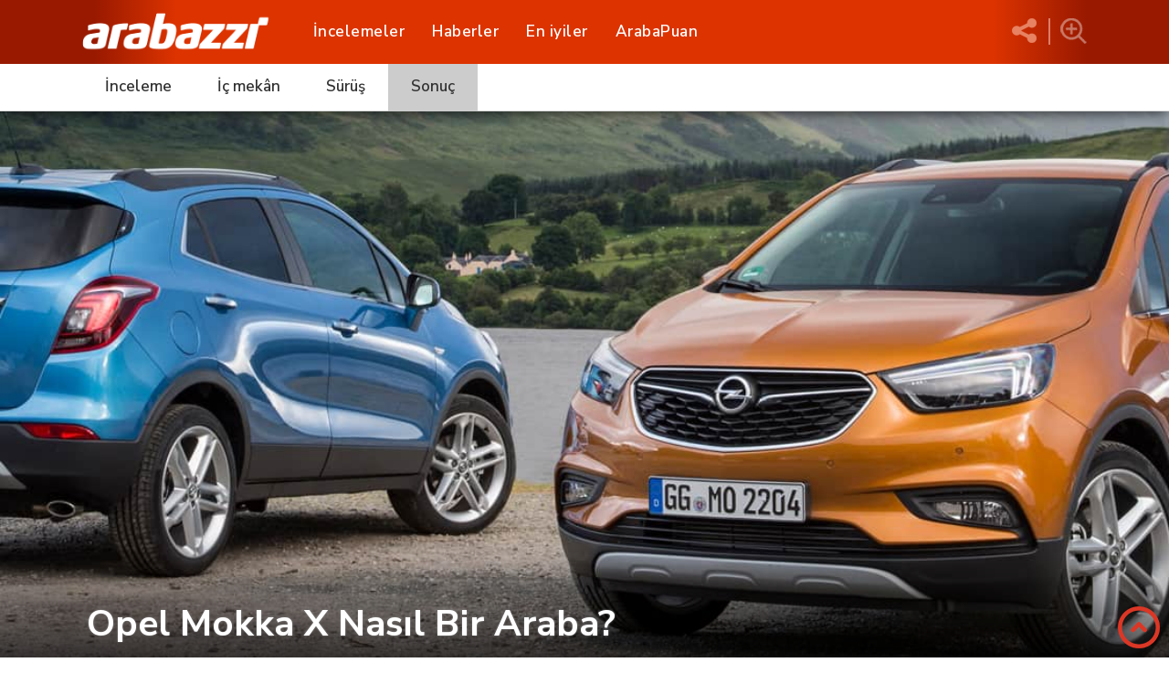

--- FILE ---
content_type: text/html; charset=UTF-8
request_url: https://www.arabazzi.com/inceleme3/opel/mokka-x/mokka-x-sonuc
body_size: 13831
content:
<!doctype html>
<html prefix="og: http://ogp.me/ns#" itemscope itemtype="http://schema.org/WebPage" lang="tr-TR">
<head>
<meta name="robots" content="index, follow">
<meta http-equiv="Content-Type" content="text/html; charset=utf-8">
<meta name="language" content="Turkish">
<meta name="publisher" content="arabazzi.com" />	
<meta name="author" content="arabazzi" />
<link rel="alternate" href="https://www.arabazzi.com/inceleme3/opel/mokka-x/mokka-x-sonuc" hreflang="tr-TR" />
<link rel="shortcut icon" href="/images/favicon.ico" type="image/x-icon">
<link rel="icon" href="/images/favicon.ico" type="image/x-icon">
<link rel="canonical" href="https://www.arabazzi.com/inceleme3/opel/mokka-x/mokka-x-sonuc" />
<link rel="sitemap" href="https://www.arabazzi.com/sitemap.xml" type="application/xml"> 
<meta http-equiv="X-UA-Compatible" content="IE=edge">
<meta property="fb:app_id" content="483729902034781"/>
<meta property="og:locale" content="tr_TR" />
<meta property="og:type" content="article" />
<meta property="og:image:width" content="450"/>
<meta property="og:image:height" content="298"/>
<meta property="og:site_name" content="arabazzi" />
<meta property="article:publisher" content="https://www.facebook.com/arabazzi/" />

<title>Sonuç Olarak Opel Mokka X</title>
<meta name='description' itemprop='description' content='Opel Mokka X özet değerlendirmesi + Fiyatlar, kullanıcı yorumları ve rakip modeller için, arabazzi Mokka X incelemesi' />
<meta property='og:title' content='Sonuç Olarak Opel Mokka X'>
<meta property='og:description' content='Opel Mokka X özet değerlendirmesi + Fiyatlar, kullanıcı yorumları ve rakip modeller için, arabazzi Mokka X incelemesi'>
<meta property='og:image' content='https://www.arabazzi.com/images/model_gorsel/mokka-x155.jpg'>
<meta property='og:url' content='https://www.arabazzi.com/inceleme3/opel/mokka-x/mokka-x-sonuc'>
<meta name='twitter:title' content='Sonuç Olarak Opel Mokka X'>
<meta name='twitter:description' content='Opel Mokka X özet değerlendirmesi + Fiyatlar, kullanıcı yorumları ve rakip modeller için, arabazzi Mokka X incelemesi'>
<meta name='twitter:image' content='https://www.arabazzi.com/images/model_gorsel/mokka-x155.jpg'>
<meta name='twitter:card' content='summary_large_image'>

<base href="https://www.arabazzi.com">
<meta name="viewport" content="width=device-width">
<link rel="stylesheet" href="/css/style.css?v166">
<link rel="stylesheet" href="/css/banner-style.css?v14">
<link href="/css/bootstrap.css" rel="stylesheet">

<noscript id="deferred-styles"></noscript>

<link href="https://maxcdn.bootstrapcdn.com/font-awesome/4.2.0/css/font-awesome.min.css" rel="stylesheet">
<link rel="stylesheet" href="https://cdnjs.cloudflare.com/ajax/libs/OwlCarousel2/2.3.4/assets/owl.carousel.min.css">
<link rel="stylesheet" href="https://cdnjs.cloudflare.com/ajax/libs/OwlCarousel2/2.3.4/assets/owl.theme.default.min.css">
<link href="https://fonts.googleapis.com/css?family=Nunito+Sans:200,200i,300,300i,400,400i,600,600i,700,700i,800,800i,900,900i&display=swap" rel="stylesheet">

<script src="/js/jquery.min.js" type="text/javascript"></script>
<script type="text/javascript">
    var jQuery = $.noConflict(true);
</script>
<script src="/js/jquery.fitvids.js" type="text/javascript"></script>

<!--slider-->	
<link rel="stylesheet" href="/css/jquery.bxslider.css">
<script src="/js/jquery.bxslider.js" type="text/javascript"></script>
<script src="/js/slider-settings.js?v=9" type="text/javascript"></script>
<!--slider-->	

<!--lightbox-->	
<link rel="stylesheet" href="/css/swipebox.css">
<script src="/js/jquery.swipebox.js" type="text/javascript"></script>
<!--lightbox-->

<!--raiting-->
<link rel="stylesheet" href="/panel/raiting/themes/bars-1to10.css">
<script src="/panel/raiting/jquery.barrating.js" type="text/javascript"></script>
<script src="/panel/raiting/examples.js" type="text/javascript"></script>
<!--raiting-->

<script src="/js/like.js"></script>
<script src='https://www.google.com/recaptcha/api.js?hl=tr'></script>
<script src="https://kit.fontawesome.com/5600fae660.js" crossorigin="anonymous"></script>
</head>
<body>
<img src="/images/up.png" alt="yukarı" class="up_btn">
<div id="con">
    <header id="js-header">
        <div class="header_in">
            <a class="logo" href="/index.html">
                <img src="/images/arabazzi_logo.png" alt="arabazzi logo"/>
            </a>
            <ul class="vertical_top_menu"> 
                <li class="incelemeler vertical_top_menu_li">
                    <a href="/markalar.html" title="markalar" class="vertical_top_menu_a">İncelemeler</a>
                    <div class="inceleme_menu_con">
                        <ul class="nav nav-tabs">
                            <li class="active tabli"><a data-toggle="tab" href="#home">Markalar</a></li>
                            <li class="tabli"><a data-toggle="tab" href="#menu1">Sınıflar</a></li>
                        </ul>
                        <div class="tab-content">
                            <div id="home" class="tab-pane fade in active">
                                <ul class="tab_menu_con">
                                                                                <li class="tab_menu_con_li">
                                                <a class="tab_menu_con_a"
                                                   href="../../alfa-romeo"
                                                   title="Alfa Romeo">
                                                    Alfa Romeo                                                </a>
                                            </li>
                                                                                <li class="tab_menu_con_li">
                                                <a class="tab_menu_con_a"
                                                   href="../../aston-martin"
                                                   title="Aston Martin">
                                                    Aston Martin                                                </a>
                                            </li>
                                                                                <li class="tab_menu_con_li">
                                                <a class="tab_menu_con_a"
                                                   href="../../audi"
                                                   title="Audi">
                                                    Audi                                                </a>
                                            </li>
                                                                                <li class="tab_menu_con_li">
                                                <a class="tab_menu_con_a"
                                                   href="../../bmw"
                                                   title="BMW">
                                                    BMW                                                </a>
                                            </li>
                                                                                <li class="tab_menu_con_li">
                                                <a class="tab_menu_con_a"
                                                   href="../../bugatti"
                                                   title="Bugatti">
                                                    Bugatti                                                </a>
                                            </li>
                                                                                <li class="tab_menu_con_li">
                                                <a class="tab_menu_con_a"
                                                   href="../../byd"
                                                   title="BYD">
                                                    BYD                                                </a>
                                            </li>
                                                                                <li class="tab_menu_con_li">
                                                <a class="tab_menu_con_a"
                                                   href="../../chery"
                                                   title="Chery">
                                                    Chery                                                </a>
                                            </li>
                                                                                <li class="tab_menu_con_li">
                                                <a class="tab_menu_con_a"
                                                   href="../../chevrolet"
                                                   title="Chevrolet">
                                                    Chevrolet                                                </a>
                                            </li>
                                                                                <li class="tab_menu_con_li">
                                                <a class="tab_menu_con_a"
                                                   href="../../citroen"
                                                   title="Citroen">
                                                    Citroen                                                </a>
                                            </li>
                                                                                <li class="tab_menu_con_li">
                                                <a class="tab_menu_con_a"
                                                   href="../../Dacia"
                                                   title="Dacia">
                                                    Dacia                                                </a>
                                            </li>
                                                                                <li class="tab_menu_con_li">
                                                <a class="tab_menu_con_a"
                                                   href="../../ds"
                                                   title="DS">
                                                    DS                                                </a>
                                            </li>
                                                                                <li class="tab_menu_con_li">
                                                <a class="tab_menu_con_a"
                                                   href="../../ferrari"
                                                   title="Ferrari">
                                                    Ferrari                                                </a>
                                            </li>
                                                                                <li class="tab_menu_con_li">
                                                <a class="tab_menu_con_a"
                                                   href="../../fiat"
                                                   title="Fiat">
                                                    Fiat                                                </a>
                                            </li>
                                                                                <li class="tab_menu_con_li">
                                                <a class="tab_menu_con_a"
                                                   href="../../ford"
                                                   title="Ford">
                                                    Ford                                                </a>
                                            </li>
                                                                                <li class="tab_menu_con_li">
                                                <a class="tab_menu_con_a"
                                                   href="../../honda"
                                                   title="Honda">
                                                    Honda                                                </a>
                                            </li>
                                                                                <li class="tab_menu_con_li">
                                                <a class="tab_menu_con_a"
                                                   href="../../hyundai"
                                                   title="Hyundai">
                                                    Hyundai                                                </a>
                                            </li>
                                                                                <li class="tab_menu_con_li">
                                                <a class="tab_menu_con_a"
                                                   href="../../infiniti"
                                                   title="Infiniti">
                                                    Infiniti                                                </a>
                                            </li>
                                                                                <li class="tab_menu_con_li">
                                                <a class="tab_menu_con_a"
                                                   href="../../jaguar"
                                                   title="Jaguar">
                                                    Jaguar                                                </a>
                                            </li>
                                                                                <li class="tab_menu_con_li">
                                                <a class="tab_menu_con_a"
                                                   href="../../jeep"
                                                   title="Jeep">
                                                    Jeep                                                </a>
                                            </li>
                                                                                <li class="tab_menu_con_li">
                                                <a class="tab_menu_con_a"
                                                   href="../../kia"
                                                   title="Kia">
                                                    Kia                                                </a>
                                            </li>
                                                                                <li class="tab_menu_con_li">
                                                <a class="tab_menu_con_a"
                                                   href="../../lada"
                                                   title="Lada">
                                                    Lada                                                </a>
                                            </li>
                                                                                <li class="tab_menu_con_li">
                                                <a class="tab_menu_con_a"
                                                   href="../../lamborghini"
                                                   title="Lamborghini">
                                                    Lamborghini                                                </a>
                                            </li>
                                                                                <li class="tab_menu_con_li">
                                                <a class="tab_menu_con_a"
                                                   href="../../lancia"
                                                   title="Lancia">
                                                    Lancia                                                </a>
                                            </li>
                                                                                <li class="tab_menu_con_li">
                                                <a class="tab_menu_con_a"
                                                   href="../../land-rover"
                                                   title="Land Rover">
                                                    Land Rover                                                </a>
                                            </li>
                                                                                <li class="tab_menu_con_li">
                                                <a class="tab_menu_con_a"
                                                   href="../../lexus"
                                                   title="Lexus">
                                                    Lexus                                                </a>
                                            </li>
                                                                                <li class="tab_menu_con_li">
                                                <a class="tab_menu_con_a"
                                                   href="../../lotus"
                                                   title="Lotus">
                                                    Lotus                                                </a>
                                            </li>
                                                                                <li class="tab_menu_con_li">
                                                <a class="tab_menu_con_a"
                                                   href="../../maserati"
                                                   title="Maserati">
                                                    Maserati                                                </a>
                                            </li>
                                                                                <li class="tab_menu_con_li">
                                                <a class="tab_menu_con_a"
                                                   href="../../mazda"
                                                   title="Mazda">
                                                    Mazda                                                </a>
                                            </li>
                                                                                <li class="tab_menu_con_li">
                                                <a class="tab_menu_con_a"
                                                   href="../../mercedes"
                                                   title="Mercedes">
                                                    Mercedes                                                </a>
                                            </li>
                                                                                <li class="tab_menu_con_li">
                                                <a class="tab_menu_con_a"
                                                   href="../../mg"
                                                   title="MG">
                                                    MG                                                </a>
                                            </li>
                                                                                <li class="tab_menu_con_li">
                                                <a class="tab_menu_con_a"
                                                   href="../../mini"
                                                   title="Mini">
                                                    Mini                                                </a>
                                            </li>
                                                                                <li class="tab_menu_con_li">
                                                <a class="tab_menu_con_a"
                                                   href="../../mitsubishi"
                                                   title="Mitsubishi">
                                                    Mitsubishi                                                </a>
                                            </li>
                                                                                <li class="tab_menu_con_li">
                                                <a class="tab_menu_con_a"
                                                   href="../../nissan"
                                                   title="Nissan">
                                                    Nissan                                                </a>
                                            </li>
                                                                                <li class="tab_menu_con_li">
                                                <a class="tab_menu_con_a"
                                                   href="../../opel"
                                                   title="Opel">
                                                    Opel                                                </a>
                                            </li>
                                                                                <li class="tab_menu_con_li">
                                                <a class="tab_menu_con_a"
                                                   href="../../peugeot"
                                                   title="Peugeot">
                                                    Peugeot                                                </a>
                                            </li>
                                                                                <li class="tab_menu_con_li">
                                                <a class="tab_menu_con_a"
                                                   href="../../porsche"
                                                   title="Porsche">
                                                    Porsche                                                </a>
                                            </li>
                                                                                <li class="tab_menu_con_li">
                                                <a class="tab_menu_con_a"
                                                   href="../../proton"
                                                   title="Proton">
                                                    Proton                                                </a>
                                            </li>
                                                                                <li class="tab_menu_con_li">
                                                <a class="tab_menu_con_a"
                                                   href="../../renault"
                                                   title="Renault">
                                                    Renault                                                </a>
                                            </li>
                                                                                <li class="tab_menu_con_li">
                                                <a class="tab_menu_con_a"
                                                   href="../../seat"
                                                   title="Seat">
                                                    Seat                                                </a>
                                            </li>
                                                                                <li class="tab_menu_con_li">
                                                <a class="tab_menu_con_a"
                                                   href="../../skoda"
                                                   title="Skoda">
                                                    Skoda                                                </a>
                                            </li>
                                                                                <li class="tab_menu_con_li">
                                                <a class="tab_menu_con_a"
                                                   href="../../smart"
                                                   title="Smart">
                                                    Smart                                                </a>
                                            </li>
                                                                                <li class="tab_menu_con_li">
                                                <a class="tab_menu_con_a"
                                                   href="../../SsangYong"
                                                   title="SsangYong">
                                                    SsangYong                                                </a>
                                            </li>
                                                                                <li class="tab_menu_con_li">
                                                <a class="tab_menu_con_a"
                                                   href="../../Subaru"
                                                   title="Subaru">
                                                    Subaru                                                </a>
                                            </li>
                                                                                <li class="tab_menu_con_li">
                                                <a class="tab_menu_con_a"
                                                   href="../../suzuki"
                                                   title="Suzuki">
                                                    Suzuki                                                </a>
                                            </li>
                                                                                <li class="tab_menu_con_li">
                                                <a class="tab_menu_con_a"
                                                   href="../../tata"
                                                   title="Tata">
                                                    Tata                                                </a>
                                            </li>
                                                                                <li class="tab_menu_con_li">
                                                <a class="tab_menu_con_a"
                                                   href="../../Tesla"
                                                   title="Tesla">
                                                    Tesla                                                </a>
                                            </li>
                                                                                <li class="tab_menu_con_li">
                                                <a class="tab_menu_con_a"
                                                   href="../../toyota"
                                                   title="Toyota">
                                                    Toyota                                                </a>
                                            </li>
                                                                                <li class="tab_menu_con_li">
                                                <a class="tab_menu_con_a"
                                                   href="../../volkswagen"
                                                   title="Volkswagen">
                                                    Volkswagen                                                </a>
                                            </li>
                                                                                <li class="tab_menu_con_li">
                                                <a class="tab_menu_con_a"
                                                   href="../../volvo"
                                                   title="Volvo">
                                                    Volvo                                                </a>
                                            </li>
                                    	
                                </ul>
                            </div>
                            <div id="menu1" class="tab-pane fade">
                                		<ul class="tab_menu_con brands_menu padding-top-30" >
										<li class="tab_menu_con_li left_margin bottom_margin class_margin_bottom class_menu_li_width "  >
						<img src="/images/img-load.jpg" data-src="../../images/siniflar_icons/minik-_xs_1.png"  class="lazy sinif_gorsel " alt="Minik (XS)" />
						<a class="tab_menu_con_a" href="/siniflar/1/minik-xs.html" title="Minik (XS)">Minik (XS)</a>
						</li>
										<li class="tab_menu_con_li left_margin bottom_margin class_margin_bottom class_menu_li_width "  >
						<img src="/images/img-load.jpg" data-src="../../images/siniflar_icons/kucuk-_s_2.png"  class="lazy sinif_gorsel " alt="Küçük (S)" />
						<a class="tab_menu_con_a" href="/siniflar/2/kucuk-s.html" title="Küçük (S)">Küçük (S)</a>
						</li>
										<li class="tab_menu_con_li left_margin bottom_margin class_margin_bottom class_menu_li_width "  >
						<img src="/images/img-load.jpg" data-src="../../images/siniflar_icons/kompakt-_m_3.png"  class="lazy sinif_gorsel " alt="Kompakt (M)" />
						<a class="tab_menu_con_a" href="/siniflar/3/kompakt-m.html" title="Kompakt (M)">Kompakt (M)</a>
						</li>
										<li class="tab_menu_con_li left_margin bottom_margin class_margin_bottom class_menu_li_width "  >
						<img src="/images/img-load.jpg" data-src="../../images/siniflar_icons/buyuk-_l_4.png"  class="lazy sinif_gorsel " alt="Büyük (L)" />
						<a class="tab_menu_con_a" href="/siniflar/4/buyuk-l.html" title="Büyük (L)">Büyük (L)</a>
						</li>
										<li class="tab_menu_con_li left_margin bottom_margin class_margin_bottom class_menu_li_width "  >
						<img src="/images/img-load.jpg" data-src="../../images/siniflar_icons/elektrik--hibrit6.png"  class="lazy sinif_gorsel " alt="Elektrik / Hibrit" />
						<a class="tab_menu_con_a" href="/siniflar/6/elektrik--hibrit.html" title="Elektrik / Hibrit">Elektrik / Hibrit</a>
						</li>
										<li class="tab_menu_con_li left_margin bottom_margin class_margin_bottom class_menu_li_width "  >
						<img src="/images/img-load.jpg" data-src="../../images/siniflar_icons/prestij-_s_7.png"  class="lazy sinif_gorsel " alt="Prestij (S)" />
						<a class="tab_menu_con_a" href="/siniflar/7/prestij-s.html" title="Prestij (S)">Prestij (S)</a>
						</li>
										<li class="tab_menu_con_li left_margin bottom_margin class_margin_bottom class_menu_li_width "  >
						<img src="/images/img-load.jpg" data-src="../../images/siniflar_icons/prestij-_m_8.png"  class="lazy sinif_gorsel " alt="Prestij (M)" />
						<a class="tab_menu_con_a" href="/siniflar/8/prestij-m.html" title="Prestij (M)">Prestij (M)</a>
						</li>
										<li class="tab_menu_con_li left_margin bottom_margin class_margin_bottom class_menu_li_width "  >
						<img src="/images/img-load.jpg" data-src="../../images/siniflar_icons/prestij-_l_9.png"  class="lazy sinif_gorsel " alt="Prestij (L)" />
						<a class="tab_menu_con_a" href="/siniflar/9/prestij-l.html" title="Prestij (L)">Prestij (L)</a>
						</li>
										<li class="tab_menu_con_li left_margin bottom_margin class_margin_bottom class_menu_li_width "  >
						<img src="/images/img-load.jpg" data-src="../../images/siniflar_icons/prestij-_xl_10.png"  class="lazy sinif_gorsel " alt="Prestij (XL)" />
						<a class="tab_menu_con_a" href="/siniflar/10/prestij-xl.html" title="Prestij (XL)">Prestij (XL)</a>
						</li>
										<li class="tab_menu_con_li left_margin bottom_margin class_margin_bottom class_menu_li_width "  >
						<img src="/images/img-load.jpg" data-src="../../images/siniflar_icons/luks11.png"  class="lazy sinif_gorsel " alt="Lüks" />
						<a class="tab_menu_con_a" href="/siniflar/11/luks.html" title="Lüks">Lüks</a>
						</li>
										<li class="tab_menu_con_li left_margin bottom_margin class_margin_bottom class_menu_li_width "  >
						<img src="/images/img-load.jpg" data-src="../../images/siniflar_icons/suv-_s_13.png"  class="lazy sinif_gorsel " alt="SUV (S)" />
						<a class="tab_menu_con_a" href="/siniflar/13/suv-s.html" title="SUV (S)">SUV (S)</a>
						</li>
										<li class="tab_menu_con_li left_margin bottom_margin class_margin_bottom class_menu_li_width "  >
						<img src="/images/img-load.jpg" data-src="../../images/siniflar_icons/suv-_m_14.png"  class="lazy sinif_gorsel " alt="SUV (M)" />
						<a class="tab_menu_con_a" href="/siniflar/14/suv-m.html" title="SUV (M)">SUV (M)</a>
						</li>
										<li class="tab_menu_con_li left_margin bottom_margin class_margin_bottom class_menu_li_width "  >
						<img src="/images/img-load.jpg" data-src="../../images/siniflar_icons/suv-_l_15.png"  class="lazy sinif_gorsel " alt="SUV (L)" />
						<a class="tab_menu_con_a" href="/siniflar/15/suv-l.html" title="SUV (L)">SUV (L)</a>
						</li>
										<li class="tab_menu_con_li left_margin bottom_margin class_margin_bottom class_menu_li_width "  >
						<img src="/images/img-load.jpg" data-src="../../images/siniflar_icons/suv-_xl_19.png"  class="lazy sinif_gorsel " alt="SUV (XL)" />
						<a class="tab_menu_con_a" href="/siniflar/19/suv-xl.html" title="SUV (XL)">SUV (XL)</a>
						</li>
										<li class="tab_menu_con_li left_margin bottom_margin class_margin_bottom class_menu_li_width "  >
						<img src="/images/img-load.jpg" data-src="../../images/siniflar_icons/sporperformans12.png"  class="lazy sinif_gorsel " alt="Spor/Performans" />
						<a class="tab_menu_con_a" href="/siniflar/12/sporperformans.html" title="Spor/Performans">Spor/Performans</a>
						</li>
										<li class="tab_menu_con_li left_margin bottom_margin class_margin_bottom class_menu_li_width "  >
						<img src="/images/img-load.jpg" data-src="../../images/siniflar_icons/prestij-suv-_s_21.png"  class="lazy sinif_gorsel " alt="Prestij SUV (S)" />
						<a class="tab_menu_con_a" href="/siniflar/21/prestij-suv-s.html" title="Prestij SUV (S)">Prestij SUV (S)</a>
						</li>
										<li class="tab_menu_con_li left_margin bottom_margin class_margin_bottom class_menu_li_width "  >
						<img src="/images/img-load.jpg" data-src="../../images/siniflar_icons/prestij-suv-_m_22.png"  class="lazy sinif_gorsel " alt="Prestij SUV (M)" />
						<a class="tab_menu_con_a" href="/siniflar/22/prestij-suv-m.html" title="Prestij SUV (M)">Prestij SUV (M)</a>
						</li>
										<li class="tab_menu_con_li left_margin bottom_margin class_margin_bottom class_menu_li_width "  >
						<img src="/images/img-load.jpg" data-src="../../images/siniflar_icons/prestij-suv-_l_23.png"  class="lazy sinif_gorsel " alt="Prestij SUV (L)" />
						<a class="tab_menu_con_a" href="/siniflar/23/prestij-suv-l.html" title="Prestij SUV (L)">Prestij SUV (L)</a>
						</li>
										<li class="tab_menu_con_li left_margin bottom_margin class_margin_bottom class_menu_li_width "  >
						<img src="/images/img-load.jpg" data-src="../../images/siniflar_icons/prestij-suv-_xl_24.png"  class="lazy sinif_gorsel " alt="Prestij SUV (XL)" />
						<a class="tab_menu_con_a" href="/siniflar/24/prestij-suv-xl.html" title="Prestij SUV (XL)">Prestij SUV (XL)</a>
						</li>
										<li class="tab_menu_con_li left_margin bottom_margin class_margin_bottom class_menu_li_width "  >
						<img src="/images/img-load.jpg" data-src="../../images/siniflar_icons/coupe--cabrio5.png"  class="lazy sinif_gorsel " alt="Coupe / Cabrio" />
						<a class="tab_menu_con_a" href="/siniflar/5/coupe--cabrio.html" title="Coupe / Cabrio">Coupe / Cabrio</a>
						</li>
										<li class="tab_menu_con_li left_margin bottom_margin class_margin_bottom class_menu_li_width "  >
						<img src="/images/img-load.jpg" data-src="../../images/siniflar_icons/van--mpv-_s_16.png"  class="lazy sinif_gorsel " alt="Van / MPV (S)" />
						<a class="tab_menu_con_a" href="/siniflar/16/van--mpv-s.html" title="Van / MPV (S)">Van / MPV (S)</a>
						</li>
										<li class="tab_menu_con_li left_margin bottom_margin class_margin_bottom class_menu_li_width "  >
						<img src="/images/img-load.jpg" data-src="../../images/siniflar_icons/van--mpv-_m_17.png"  class="lazy sinif_gorsel " alt="Van / MPV (M)" />
						<a class="tab_menu_con_a" href="/siniflar/17/van--mpv-m.html" title="Van / MPV (M)">Van / MPV (M)</a>
						</li>
										<li class="tab_menu_con_li left_margin bottom_margin class_margin_bottom class_menu_li_width "  >
						<img src="/images/img-load.jpg" data-src="../../images/siniflar_icons/van--mpv-_l_18.png"  class="lazy sinif_gorsel " alt="Van / MPV (L)" />
						<a class="tab_menu_con_a" href="/siniflar/18/van--mpv-l.html" title="Van / MPV (L)">Van / MPV (L)</a>
						</li>
										<li class="tab_menu_con_li left_margin bottom_margin class_margin_bottom class_menu_li_width "  >
						<img src="/images/img-load.jpg" data-src="../../images/siniflar_icons/van--mpv-_xl_20.png"  class="lazy sinif_gorsel " alt="Van / MPV (XL)" />
						<a class="tab_menu_con_a" href="/siniflar/20/van--mpv-xl.html" title="Van / MPV (XL)">Van / MPV (XL)</a>
						</li>
				
		</ul>	
                            </div>
                        </div>
                    </div>
                </li>
                <li class="vertical_top_menu_li">
                    <a href="../../haberler.html" class="vertical_top_menu_a" title="Arabazzi Haberler">Haberler</a>
                </li>
                <li class="vertical_top_menu_li">
                    <a href="../../eniyiler.html" class="vertical_top_menu_a" title="en iyi arabalar">En iyiler</a>
                </li>
                <!--<li class="vertical_top_menu_li"><a href="#" class="vertical_top_menu_a">ArabazziTV</a></li>-->
                <li class="vertical_top_menu_li">
                    <a href="../../arabapuan.html" class="vertical_top_menu_a" title="arabapuan">ArabaPuan</a>
                </li>
            </ul>

            <div class="social_btn">
                <div class="social_bar">
                    <a href="https://www.facebook.com/arabazzi/" class="s1" target="_blank" title="facebook"></a>
                    <a href="https://twitter.com/arabazzi" class="s2" target="_blank" title="twitter"></a>
                    <a href="https://www.linkedin.com/company/arabazzi/" class="s4" title="linkedin" target="_blank"></a>
                    <a href="https://www.youtube.com/channel/UCsLmfVyHVFZfu78C_rU0mTA" class="s5" title="youtube" target="_blank"></a>
                    <a href="https://www.instagram.com/arabazzi/" class="s6" title="instagram" target="_blank"></a>
                </div>
            </div>

            <div class="menu_line"></div>
            <div class="menu_line2"></div>

            <div class="mob_menu_btn">
                <script>
                jQuery(".mob_menu_btn").click(function(){
                    jQuery(".mob_menu_con").slideToggle("fast");
                    jQuery(".mob_menu_btn").css("background", "white");
                    jQuery(".mob_menu_con").css("display", "block");
                });
                </script>
                <div></div>
                <div></div>
                <div></div>
            </div>

            <div class="search_btn">
                <div class="search_bar">
                    <div class="search_bar_in">
                        <input class="search_input" type="text" id="ara" placeholder="Ne Aramıştınız?">
                        <ul class="list-group kelimeler" id="result"></ul>
                    </div>
                </div>
            </div>

        </div>

        <div class="mob_menu_con">
            <div class="panel-group" id="accordion">
                <div class="panel panel-default">
                    <div class="panel-heading">
                        <h4 class="panel-title">
                            <a href="../../markalar.html" title="markalar">İncelemeler</a>
                        </h4>
                    </div>
                    <div class="panel-collapse collapse"></div>
                </div>
                <div class="panel panel-default">
                    <div class="panel-heading">
                        <h4 class="panel-title">
                            <a href="../../haberler.html" title="haberler">Haberler</a>
                        </h4>
                    </div>
                    <div class="panel-collapse collapse"></div>
                </div>
                <div class="panel panel-default">
                    <div class="panel-heading">
                        <h4 class="panel-title">
                            <a href="../../eniyiler.html" title="En iyi arabalar">Sınıflar / En iyiler</a>
                        </h4>
                    </div>
                    <div class="panel-collapse collapse"></div>
                </div>
                <div class="panel panel-default">
                    <div class="panel-heading">
                        <h4 class="panel-title">
                            <a href="../../arabapuan.html" title="araba puan">ArabaPuan</a>
                        </h4>
                    </div>
                    <div class="panel-collapse collapse"></div>
                </div>
            </div> 			
        </div>	
    </header>
<script>
jQuery(document).ready(function(){	
	
jQuery('.close').on('click',function(){ 	
		jQuery('.modal').hide();
});	
jQuery('#myBtn').on('click',function(){ 	
		jQuery('.modal').show();
});	
jQuery('.myBtn').on('click',function(){ 	
		jQuery('.modal').show();
});	

/*POPUP*/
});
</script>
<div id="myModal" class="modal">

  <!-- Modal content -->
  <div class="modal-content" style="-webkit-border-radius: 20px;-moz-border-radius: 20px;border-radius: 20px;">
	  <div class="modal-header">ArabaPuan    <span class="close">&times;</span></div>
	  <div class="modal-orta">
		  <form method="post" onsubmit="return submitUserForm();" action="/kayit.html" enctype="multipart/form-data">	  
		  
			  <div class="form_con">
				  <!--
				  <div class="form_row_tek">
					  <div class="form_row_satir"><input name="kullanimsikligi" type="radio" value="Hergün kullanıyorum"  id="kullanimsikligi1" required><label for="kullanimsikligi1">&nbsp;Hergün kullanıyorum</label></div>
					  <div class="form_row_satir"><input name="kullanimsikligi" type="radio" value="Haftasonu kullanıyorum"  id="kullanimsikligi2" required><label for="kullanimsikligi2">&nbsp;Haftasonu kullanıyorum</label></div>
				  </div>
				  <hr>
				  <div class="form_row_tek">
					  <div class="form_row_satir"><input name="aracdurumu" type="radio" value="Araç sahibiyim"  id="aracdurumu1" required><label for="aracdurumu1">&nbsp;Araç sahibiyim</label></div>
					  <div class="form_row_satir"><input name="aracdurumu" type="radio" value="Aracı  kullanıyorum"  id="aracdurumu2" required><label for="aracdurumu2">&nbsp;Aracı  kullanıyorum</label></div>
				  </div>
				  
				  <hr>-->
				  
					<script type="text/javascript">
							jQuery(document).ready(function()
							{
								jQuery("#parent").change(function()
									{
										var id=jQuery(this).val();
										var dataString = 'id='+ id;

											jQuery.ajax
											({
												type: "POST",
												url: "../../panel/select.php",
												data: dataString,
												cache: false,
												success: function(html)
												{
												jQuery("#child").html(html);
												}
											});

									});

							});
					</script>
				  
				  
				  <div class="form_row">Marka Seç</div>
				  <div class="form_row_uzun">
				  <div class="styled-select slate">
						  <select id="parent" name="marka" required>
							<option value="">Seçiniz</option>
							 
							<option value="1">Alfa Romeo</option>
							 
							<option value="2">Aston Martin</option>
							 
							<option value="3">Audi</option>
							 
							<option value="4">BMW</option>
							 
							<option value="5">Bugatti</option>
							 
							<option value="6">Chery</option>
							 
							<option value="7">Chevrolet</option>
							 
							<option value="8">Citroen</option>
							 
							<option value="9">Dacia</option>
							 
							<option value="10">DS</option>
							 
							<option value="11">Ferrari</option>
							 
							<option value="12">Fiat</option>
							 
							<option value="13">Ford</option>
							 
							<option value="14">Honda</option>
							 
							<option value="15">Hyundai</option>
							 
							<option value="16">Infiniti</option>
							 
							<option value="17">Jaguar</option>
							 
							<option value="18">Jeep</option>
							 
							<option value="19">Kia</option>
							 
							<option value="20">Lada</option>
							 
							<option value="21">Lamborghini</option>
							 
							<option value="22">Lancia</option>
							 
							<option value="23">Land Rover</option>
							 
							<option value="24">Lexus</option>
							 
							<option value="25">Lotus</option>
							 
							<option value="26">Maserati</option>
							 
							<option value="27">Mazda</option>
							 
							<option value="28">Mercedes</option>
							 
							<option value="29">Mini</option>
							 
							<option value="30">Mitsubishi</option>
							 
							<option value="31">Nissan</option>
							 
							<option value="32">Opel</option>
							 
							<option value="51">BYD</option>
							 
							<option value="50">Peugeot</option>
							 
							<option value="34">Porsche</option>
							 
							<option value="35">Proton</option>
							 
							<option value="36">Renault</option>
							 
							<option value="37">Seat</option>
							 
							<option value="38">Skoda</option>
							 
							<option value="39">Smart</option>
							 
							<option value="40">SsangYong</option>
							 
							<option value="41">Subaru</option>
							 
							<option value="42">Suzuki</option>
							 
							<option value="43">Tata</option>
							 
							<option value="44">Tesla</option>
							 
							<option value="45">Toyota</option>
							 
							<option value="46">Volkswagen</option>
							 
							<option value="47">Volvo</option>
							 
							<option value="49">MG</option>
													  </select>
				  </div>		  
				  </div>
				  
				  <div class="form_row">Model Seç</div>
				  <div class="form_row_uzun">
				  <div class="styled-select slate">
						  <select id="child" name="model" required>
						  </select>
				  </div>		  
				  </div>
				  
				  <div class="form_row2">Model Yılı</div>
				  <div class="form_row_uzun2">
				  <div class="styled-select slate">
						  <select name="yil" required>
							<option value="">Seçiniz</option>
							<option value="2020">2025</option>	
							<option value="2020">2024</option>	
							<option value="2020">2023</option>	
							<option value="2020">2022</option>	
							<option value="2020">2021</option>	
							<option value="2020">2020</option>	
							<option value="2019">2019</option>							
							<option value="2018">2018</option>
							<option value="2017">2017</option>
							<option value="2016">2016</option>
							<option value="2015">2015</option>
							<option value="2014">2014</option>
							<option value="2013">2013</option>
							<option value="2012">2012</option>
							<option value="2011">2011</option>
							<option value="2010">2010</option>
							<option value="2009">2009</option>
							<option value="2008">2008</option>
						  </select>
				  </div>		  
				  </div>
				  <div class="form_row2" style="padding-left: 5px">Yakıt türü</div>
				  <div class="form_row_uzun2">
				  <div class="styled-select slate">
						  <select name="yakit" required>
							<option value="">Seçiniz</option>
							<option value="Benzin">Benzin</option>
							<option value="Dizel">Dizel</option>
							<option value="LPG">LPG</option>						  
							<option value="Elektrik">Elektrik</option>
							<option value="Hibrit">Hibrit</option>
							<option value="Plug-in Hibrit">Plug-in Hibrit</option>
							<option value="Hidrojen">Hidrojen</option>							  
					  </select>
				  </div>		  
				  </div>
					<script type="text/javascript">
							jQuery(document).ready(function()
							{
								jQuery("#child").change(function()
									{
										var id=jQuery(this).val();
										var dataString = 'id='+ id;

											jQuery.ajax
											({
												type: "POST",
												url: "../../panel/selectmotor.php",
												data: dataString,
												cache: false,
												success: function(html)
												{
												jQuery("#motorsanziman").html(html);
												}
											});

									});
								
								
								
								jQuery(".diger_row").hide();
								jQuery(".diger_row_uzun").hide();

								jQuery("#motorsanziman").change(function(){
										var value = jQuery("#motorsanziman").val();
										if(value==66){
											jQuery(".diger_row").show();
											jQuery(".diger_row_uzun").show();
										}
										else{
											jQuery(".diger_row").hide();
											jQuery(".diger_row_uzun").hide();
										}
								
								});
						
						});

						

					</script>
				  <div class="form_row2 lineheight15">Motor / Şanzıman</div>
				  <div class="form_row_uzun2">
				  <div class="styled-select slate">
						  <select id="motorsanziman" name="motorsanziman" >
							<option value="">Seçiniz</option>
							  
					  	  </select>
					  
				  </div>		  
				  </div>
				  
				  
				  <div class="form_row2 diger_row" style="padding-left: 5px">Yazın </div>
				  <div class="form_row_uzun2 diger_row_uzun"><input type="text" name="diger" class="inputtext"></div>

				  
				  <!--<hr>	  
				  <div class="form_row_tek">
					  <div class="form_row_satir"> <input name="sahip" type="radio" value="İlk sahibiyim"  id="sahip1" required><label for="sahip1">&nbsp;İlk sahibiyim</label></div>
					  <div class="form_row_satir"><input name="sahip" type="radio" value="İkinci el"  id="sahip2" required><label for="sahip2">&nbsp;İkinci el</label></div>
				  </div>-->
				  <hr>	  
				  
			  </div>
	
		  
		<div class="raiting-con">  
			<div class="raiting-row1">Sürüş kalitesi</div>
			<div class="raiting-row2">Direksiyonda olmak keyifli mi? Yüksek hızda güven veriyor mu? Motor - şanzıman uyumu nasıl? </div>
		  <div class="controls" id="rait">
					<select id="surusanket" name="surusanket" autocomplete="off" class="rating-disable " >
							<option value="1">1</option>
							<option value="1.5">1.5</option>
							<option value="2">2</option>
							<option value="2.5">2.5</option>
							<option value="3">3</option>
							<option value="3.5">3.5</option>
							<option value="4">4</option>
							<option value="4.5">4.5</option>
							<option value="5">5</option>
							<option value="5.5">5.5</option>
							<option value="6">6</option>
							<option value="6.5">6.5</option>
							<option value="7">7</option>
							<option value="7.5">7.5</option>
							<option value="8">8</option>
							<option value="8.5">8.5</option>
							<option value="9">9</option>
							<option value="9.5">9.5</option>
							<option value="10">10</option>
					</select>
		</div>
		</div>
		<div class="raiting-con">  
			<div class="raiting-row1">Konfor</div>
			<div class="raiting-row2">Yoldaki bozuklukları çok hissettiriyor mu? Yol, motor ve rüzgâr sesi izolasyonu nasıl?</div>
		  <div class="controls" id="rait">
					<select id="konforanket" name="konforanket" autocomplete="off" class="rating-disable" >
						<option value="1">1</option>
						<option value="1.5">1.5</option>
						<option value="2">2</option>
						<option value="2.5">2.5</option>
						<option value="3">3</option>
						<option value="3.5">3.5</option>
						<option value="4">4</option>
						<option value="4.5">4.5</option>
						<option value="5">5</option>
						<option value="5.5">5.5</option>
						<option value="6">6</option>
						<option value="6.5">6.5</option>
						<option value="7">7</option>
						<option value="7.5">7.5</option>
						<option value="8">8</option>
						<option value="8.5">8.5</option>
						<option value="9">9</option>
						<option value="9.5">9.5</option>
						<option value="10">10</option>
					</select>
		</div>
		</div>
		<div class="raiting-con">  
			<div class="raiting-row1">Performans</div>
			<div class="raiting-row2">Kağıt üstündeki gücü yansıtıyor mu? Yüklüyken, yokuşta, uzun yol ve sollamalarda nasıl?</div>
		  <div class="controls" id="rait">
					<select id="performans" name="performans" autocomplete="off" class="rating-disable" >
						<option value="1">1</option>
						<option value="1.5">1.5</option>
						<option value="2">2</option>
						<option value="2.5">2.5</option>
						<option value="3">3</option>
						<option value="3.5">3.5</option>
						<option value="4">4</option>
						<option value="4.5">4.5</option>
						<option value="5">5</option>
						<option value="5.5">5.5</option>
						<option value="6">6</option>
						<option value="6.5">6.5</option>
						<option value="7">7</option>
						<option value="7.5">7.5</option>
						<option value="8">8</option>
						<option value="8.5">8.5</option>
						<option value="9">9</option>
						<option value="9.5">9.5</option>
						<option value="10">10</option>
					</select>
		</div>
		</div>
		<div class="raiting-con">  
			<div class="raiting-row1">Tüketim</div>
			<div class="raiting-row2">Fabrika verileri gerçekçi mi? Şehir içinde tüketim çok artıyor mu? Tek depo menzili nasıl?</div>
		  <div class="controls" id="rait">
					<select id="tuketim" name="tuketim" autocomplete="off" class="rating-disable" >
						<option value="1">1</option>
						<option value="1.5">1.5</option>
						<option value="2">2</option>
						<option value="2.5">2.5</option>
						<option value="3">3</option>
						<option value="3.5">3.5</option>
						<option value="4">4</option>
						<option value="4.5">4.5</option>
						<option value="5">5</option>
						<option value="5.5">5.5</option>
						<option value="6">6</option>
						<option value="6.5">6.5</option>
						<option value="7">7</option>
						<option value="7.5">7.5</option>
						<option value="8">8</option>
						<option value="8.5">8.5</option>
						<option value="9">9</option>
						<option value="9.5">9.5</option>
						<option value="10">10</option>
					</select>
		</div>
		</div>
		<div class="raiting-con">  
			<div class="raiting-row1">Kalite</div>
			<div class="raiting-row2">Cızırtı, tıkırtı ve arızalar zamanla arttı mı? Aracın fiyatına göre malzeme ve işçilik kalitesi nasıl?</div>
		  <div class="controls" id="rait">
					<select id="kaliteanket" name="kaliteanket" autocomplete="off" class="rating-disable" >
						<option value="1">1</option>
						<option value="1.5">1.5</option>
						<option value="2">2</option>
						<option value="2.5">2.5</option>
						<option value="3">3</option>
						<option value="3.5">3.5</option>
						<option value="4">4</option>
						<option value="4.5">4.5</option>
						<option value="5">5</option>
						<option value="5.5">5.5</option>
						<option value="6">6</option>
						<option value="6.5">6.5</option>
						<option value="7">7</option>
						<option value="7.5">7.5</option>
						<option value="8">8</option>
						<option value="8.5">8.5</option>
						<option value="9">9</option>
						<option value="9.5">9.5</option>
						<option value="10">10</option>
					</select>
		</div>
		</div>
		<div class="raiting-con">  
			<div class="raiting-row1">Hacim ve Kullanışlılık</div>
			<div class="raiting-row2">Önde, arkada yeterli alan var mı? Bagaj hacmi, eşya gözleri, cepler vs. yeterli mi?</div>
		  <div class="controls" id="rait">
					<select id="hacimkullanim" name="hacimkullanim" autocomplete="off" class="rating-disable" >
						<option value="1">1</option>
						<option value="1.5">1.5</option>
						<option value="2">2</option>
						<option value="2.5">2.5</option>
						<option value="3">3</option>
						<option value="3.5">3.5</option>
						<option value="4">4</option>
						<option value="4.5">4.5</option>
						<option value="5">5</option>
						<option value="5.5">5.5</option>
						<option value="6">6</option>
						<option value="6.5">6.5</option>
						<option value="7">7</option>
						<option value="7.5">7.5</option>
						<option value="8">8</option>
						<option value="8.5">8.5</option>
						<option value="9">9</option>
						<option value="9.5">9.5</option>
						<option value="10">10</option>
					</select>
		</div>
		</div>
		<div class="raiting-con">  
			<div class="raiting-row1">Donanım</div>
			<div class="raiting-row2">Fiyata göre, konfor, teknoloji ve güvenlik donanımları (bel desteği, geri görüş, acil frenleme vs.) yeterli mi? </div>
		  <div class="controls" id="rait">
					<select id="donanim" name="donanim" autocomplete="off" class="rating-disable" >
						<option value="1">1</option>
						<option value="1.5">1.5</option>
						<option value="2">2</option>
						<option value="2.5">2.5</option>
						<option value="3">3</option>
						<option value="3.5">3.5</option>
						<option value="4">4</option>
						<option value="4.5">4.5</option>
						<option value="5">5</option>
						<option value="5.5">5.5</option>
						<option value="6">6</option>
						<option value="6.5">6.5</option>
						<option value="7">7</option>
						<option value="7.5">7.5</option>
						<option value="8">8</option>
						<option value="8.5">8.5</option>
						<option value="9">9</option>
						<option value="9.5">9.5</option>
						<option value="10">10</option>
					</select>
		</div>
		</div>
		<div class="raiting-con">  
			<div class="raiting-row1">Bilgi/Eğlence sistemi</div>
			<div class="raiting-row2"> Ekran boyutu, görüntü kalitesi, tepki hızı nasıl? Menüler kullanışlı mı? Bağlantı özellikleri yeterli mi?</div>
		  <div class="controls" id="rait">
					<select id="bilgieglence" name="bilgieglence" autocomplete="off" class="rating-disable" >
						<option value="1">1</option>
						<option value="1.5">1.5</option>
						<option value="2">2</option>
						<option value="2.5">2.5</option>
						<option value="3">3</option>
						<option value="3.5">3.5</option>
						<option value="4">4</option>
						<option value="4.5">4.5</option>
						<option value="5">5</option>
						<option value="5.5">5.5</option>
						<option value="6">6</option>
						<option value="6.5">6.5</option>
						<option value="7">7</option>
						<option value="7.5">7.5</option>
						<option value="8">8</option>
						<option value="8.5">8.5</option>
						<option value="9">9</option>
						<option value="9.5">9.5</option>
						<option value="10">10</option>
					</select>
		</div>
		</div>
		<div class="raiting-con">  
			<div class="raiting-row1">Sorunsuzluk</div>
			<div class="raiting-row2">Üretim ve kalite kaynaklı mekanik ya da elektronik sorunlar sık yaşanıyor mu? Sorunlar zamanla arttı mı?</div>
		  <div class="controls" id="rait">
					<select id="sorunsuzluk" name="sorunsuzluk" autocomplete="off" class="rating-disable" >
						<option value="1">1</option>
						<option value="1.5">1.5</option>
						<option value="2">2</option>
						<option value="2.5">2.5</option>
						<option value="3">3</option>
						<option value="3.5">3.5</option>
						<option value="4">4</option>
						<option value="4.5">4.5</option>
						<option value="5">5</option>
						<option value="5.5">5.5</option>
						<option value="6">6</option>
						<option value="6.5">6.5</option>
						<option value="7">7</option>
						<option value="7.5">7.5</option>
						<option value="8">8</option>
						<option value="8.5">8.5</option>
						<option value="9">9</option>
						<option value="9.5">9.5</option>
						<option value="10">10</option>
					</select>
		</div>
		</div>
		<div class="raiting-con">  
			<div class="raiting-row1">Parça/Servis giderleri</div>
			<div class="raiting-row2">Yetkili servis bakımları, parça ve işçilik ücretleri rakip markalar ve hizmete kıyasla nasıl? </div>
		  <div class="controls" id="rait">
					<select id="parca" name="parca" autocomplete="off" class="rating-disable" >
						<option value="1">1</option>
						<option value="1.5">1.5</option>
						<option value="2">2</option>
						<option value="2.5">2.5</option>
						<option value="3">3</option>
						<option value="3.5">3.5</option>
						<option value="4">4</option>
						<option value="4.5">4.5</option>
						<option value="5">5</option>
						<option value="5.5">5.5</option>
						<option value="6">6</option>
						<option value="6.5">6.5</option>
						<option value="7">7</option>
						<option value="7.5">7.5</option>
						<option value="8">8</option>
						<option value="8.5">8.5</option>
						<option value="9">9</option>
						<option value="9.5">9.5</option>
						<option value="10">10</option>
					</select>
		</div>
		</div>
		<div class="raiting-con">  
			<div class="raiting-row1">Servis kalitesi</div>
			<div class="raiting-row2">Markadan beklediğin kalite ve hızda hizmet alıyor musun? Sorunlar etkili ve kalıcı şekilde çözülüyor mu? </div>
		  <div class="controls" id="rait">
					<select id="servis" name="servis" autocomplete="off" class="rating-disable" >
						<option value="1">1</option>
						<option value="1.5">1.5</option>
						<option value="2">2</option>
						<option value="2.5">2.5</option>
						<option value="3">3</option>
						<option value="3.5">3.5</option>
						<option value="4">4</option>
						<option value="4.5">4.5</option>
						<option value="5">5</option>
						<option value="5.5">5.5</option>
						<option value="6">6</option>
						<option value="6.5">6.5</option>
						<option value="7">7</option>
						<option value="7.5">7.5</option>
						<option value="8">8</option>
						<option value="8.5">8.5</option>
						<option value="9">9</option>
						<option value="9.5">9.5</option>
						<option value="10">10</option>
					</select>
		</div>
		</div>

			<input type="hidden" name="kaliteanketsonuc">
		  	<input type="hidden" name="konforanketsonuc">
		  	<input type="hidden" name="surusanketsonuc">
		  	<input type="hidden" name="hacimkullanimsonuc">
		  	<input type="hidden" name="performanssonuc">
		  	<input type="hidden" name="tuketimsonuc">
		  	<input type="hidden" name="donanimsonuc">
		  	<input type="hidden" name="bilgieglencesonuc">
		  	<input type="hidden" name="sorunsuzluksonuc">
		  	<input type="hidden" name="servissonuc">
			<input type="hidden" name="parcasonuc">
			<input type="hidden" name="genelsonuc">
			<input type="hidden" name="tarih" value="21.01.2026">

			<div class="raiting-footer">Ortalama puanın: <span class="raiting_footer_ortalama_puan"></span><span class="raiting_footer_ortalama_puan_gri"> / 11</span> </div>  
		  	<hr>
		  
			<script>
				 var limit;
				 var id;
				  function countChar(val,limit,id) {  var len = val.value.length; if (len >= limit) { val.value = val.value.substring(0, limit);} else { $('#charNum'+id).text(limit - len);}};
			</script>
			  
				  <div class="raiting-con">
					  <div class="form_yorum_arti">Sevdiğim özellikleri</div>
			   		  <textarea name="yorum1" required onkeyup="countChar(this,180,1)"></textarea>
					  <div id="charNum1"></div>
			  	 </div>
				  <div class="raiting-con">
					  <div class="form_yorum_eksi">Sevmediğim özellikleri</div>
			   		  <textarea name="yorum2" required onkeyup="countChar(this,180,2)"></textarea>
					  <div id="charNum2"></div>
			  	 </div>
		  	  <hr style="clear: both">
			  <div class="form_con" >
				  <div class="form_row_tek">
					  <div class="form_row_satir"><input name="cinsiyet" type="radio" value="Erkek" id="radio1" required><label for="radio1">&nbsp;Erkek</label></div>
					  <div class="form_row_satir"><input name="cinsiyet" type="radio" value="kadin" id="radio2" required><label for="radio2">&nbsp;Kadın</label></div>
				  </div>
				  <hr>
				  <div class="form_row_tek">
					<div class="form_row_satir"><input name="medenidurum" type="radio" value="Evli"  id="medenidurum1" required><label for="medenidurum1">&nbsp;Evli</label></div>
					<div class="form_row_satir"><input name="medenidurum" type="radio" value="Bekar"  id="medenidurum2" required><label for="medenidurum2">&nbsp;Bekar</label></div>
					<div class="form_row_satir"><input name="medenidurum" type="radio" value="Evli ve cocuklu"  id="medenidurum3" required><label for="medenidurum3">&nbsp;Evli ve çocuklu</label></div>
					<div class="form_row_satir"><input name="medenidurum" type="radio" value="Evli ve bol cocuklu"  id="medenidurum4" required><label for="medenidurum4">&nbsp;Evli ve bol çocuklu</label></div>
				  </div>
				  <hr>

				  <div class="form_row_uzun"><input type="text" name="isim" required class="inputtext" placeholder="İsim veya Kullanıcı adınız"></div>
				  <div class="form_row_uzun"><input type="text" name="eposta" required class="inputtext" placeholder="E-Posta"></div>
				  

				  <div class="form_row_uzun" style="height: 150px ; overflow-y: scroll; padding: 10px; border:  solid 1px #ccc;margin-bottom: 10px;">
					  <strong>Bilgilendirme ve ArabaPuan Kullanım Koşulları:</strong><br><br>
						Gizlilik politikamız gereği, iletişim kurmak, yorum ve görüş eklemek amacıyla bizimle paylaşacağınız isim, telefon, adres, e-posta vb. kişisel veriler/bilgiler kesinlikle tarafımızdan kaydedilmemekte, saklanmamakta ve üçüncü kişilerle de paylaşılmamaktadır. Kişisel verileriniz/bilgileriniz tamamen veya kısmen otomatik olan ya da herhangi bir veri kayıt sisteminin parçası olmak kaydıyla otomatik olmayan yollarla işlenmemektedir.<br><br>

						ArabaPuan formunu doldururken, sizden adınız (Sadece adınız yeterli. Soyadınızı ya da bir kullanıcı adı kullanmak size kalmış) ve mail adresiniz dışında (kötü niyetli robotlara karşı tedbir) herhangi bir kişisel bilgi istemiyoruz. Verseniz de saklamıyoruz.<br><br>

						İçiniz rahat olsun; arabazzi'nin hiçbir fonksiyonu kişisel bilgilerinizi toplamak için tasarlanmadı ve toplamıyor da. Tek amacımız, merak ettiğiniz, araştırdığınız ya da kullandığınız arabalar hakkında, tüm arabazzi kullanıcılarının işine yarayacak genel bilgiler, istatistiksel veriler ve kullanışlı araçlar oluşturmak. ArabaPuan kullanıcı yorumları, kullanıcının kimliği ifşa edilmeden arabazzi.net, arabapuan.com, otofiyatbul.com ve otofiyatal.com sitelerinde de yayınlanabilir.

						Hakaret, karalama içeren, kanuna aykırı ve/veya yanıltıcı her türlü içerik girişi kullanıcının şahsi sorumluluğundadır, bunlardan dolayı Arabazzi sorumlu tutulamaz. Site yönetimi, kullanıcıların oluşturduğu her türlü içeriği, istediği zaman yayından kaldırma ve/veya kanuni sakınca yaratabilecek bölümleri silme hakkını saklı tutar.<br><br>

						Bu web sitesini ziyaret edenler işbu gizlilik ve kullanım koşullarını kabul etmiş sayılır.<br><br> 
				  
				  
				  
				  </div>
				  <div class="form_row_uzun"><input name="kabul" type="radio" value="1" id="kabul" required><label for="kabul">&nbsp;Kabul ediyorum</label></div>
				  <span class="msg-error error"></span>

				  
				      <div class="g-recaptcha" data-sitekey="6LfWdrkUAAAAAPhp5NwOYjJhqO9TvjGOcHYqO5Pp" data-callback="verifyCaptcha" style="width: 100% !important;display: inline-block;margin-bottom: 20px; "></div>
    				  <div id="g-recaptcha-error"></div>

				  
				  
				  <div class="form_row_uzun"><input type="submit" value="Yayınla" class="kaydet"></div>
			  </div>
		  	  <hr style="clear: both">
			  
			  
			  
		  
		  </form>  
		  
<script src='https://www.google.com/recaptcha/api.js'></script>
<script>
function submitUserForm() {
    var response = grecaptcha.getResponse();
    if(response.length == 0) {
        document.getElementById('g-recaptcha-error').innerHTML = '<span style="color:red;">Robot olmadığını ispatla :)</span>';
        return false;
    }
    return true;
}
 
function verifyCaptcha() {
    document.getElementById('g-recaptcha-error').innerHTML = '';
}
</script>	

		  
	  </div>
  </div>

</div>


<!--sticy menu -->   

<div class="sticky_menu">
    <div class="sticky_menu_in">
        <ul>
            <li class="">
                <a href="../../opel/mokka-x" 
                   title="Opel mokka-x İnceleme">
                    İnceleme
                </a>
            </li>

            <li class="">
                <a href="../../inceleme1/opel/mokka-x/mokka-x-ic-mekan" 
                   title="Opel mokka-x İç mekân">
                    İç mekân
                </a>
            </li>

            <li class="">
                <a href="../../inceleme2/opel/mokka-x/mokka-x-surus" 
                   title="Opel mokka-x Sürüş">
                    Sürüş
                </a>
            </li>

            <li class="activeLi">
                <a href="../../inceleme3/opel/mokka-x/mokka-x-sonuc" 
                   title="Opel mokka-x Sonuç">
                    Sonuç
                </a>
            </li>

            <!-- Fiyat & Teknik tekrar açmak istersen yorumları kaldır -->
            <!--
            <li class="">
                <a href="../../inceleme4/opel/mokka-x/fiyat-listesi" 
                   title="Opel mokka-x Fiyat Listesi">
                    Fiyat
                </a>
            </li>

            <li class="">
                <a href="../../inceleme5/opel/mokka-x/teknik-bilgiler" 
                   title="Opel mokka-x Teknik Bilgiler">
                    Teknik
                </a>
            </li>
            -->
        </ul>
    </div>
</div>


<!-- Breadcrumb JSON-LD -->
<script type="application/ld+json">
{
  "@context": "http://schema.org",
  "@type": "BreadcrumbList",
  "itemListElement":
  [
    {
      "@type": "ListItem",
      "position": 1,
      "item":
      {
        "@id": "https://www.arabazzi.com",
        "name": "Ana Sayfa"
      }
    },
    {
      "@type": "ListItem",
      "position": 2,
      "item":
      {
        "@id": "https://www.arabazzi.com/opel",
        "name": "opel"
      }
    },
    {
      "@type": "ListItem",
      "position": 3,
      "item":
      {
        "@id": "https://www.arabazzi.com/opel/mokka-x",
        "name": "mokka-x"
      }
    },
    {
      "@type": "ListItem",
      "position": 4,
      "item":
      {
        "@id": "https://www.arabazzi.com/inceleme3/opel/mokka-x/mokka-x-sonuc",
        "name": "Sonuç"
      }
    }  		  
  ]
}
</script>

<script type="text/javascript">
jQuery(document).ready(function() {
    jQuery("#gallery").click(function(e) {
        e.preventDefault();
        jQuery.swipebox([
                    ]);
    });
});

jQuery(document).ready(function() {
    jQuery("#gallerymobile").click(function(e) {
        e.preventDefault();
        jQuery.swipebox([
                    ]);
    });
});
</script>

<div class="model_banner margin_banner_top" style="background: linear-gradient(rgba(0,0,0,0) 80%, rgba(0,0,0,0.70) 100%),url(../../images/modeller_banner_gorseller/mokka-x155.jpg) no-repeat center; background-size: cover;">
    <div class="model_alt_banner">
        <div class="model_alt_banner_in">
            <h1>Opel Mokka X Nasıl Bir Araba?</h1>
            <!--<a href="" class="model_gallery_btn" title="Opel Mokka X tasarim resimleri" id="gallery">Tüm Fotoğraflar</a>
            <a href="" class="model_gallery_btn_mobile" title="Opel Mokka X iç mekan resimleri" id="gallerymobile"></a>-->
        </div>
    </div>
</div>

<div class="model_r2">
    <div class="model_r1_in">
        <div class="model_r2_left">
            <p>
	&nbsp;</p>
<p>
	Tasarımı ve toplam kalitesi lehine, sınırlı kullanışlılık &ouml;zellikleri ve bir &uuml;st sınıfı zorlayan fiyatları aleyhine &ccedil;alışan bir şehir SUV&rsquo;si Opel Mokka X.&nbsp;</p>
<p>
	&nbsp;</p>
<p>
	Biraz arada kalan boyutları bir yana, Crossland X gibi kardeşin varlığı da m&uuml;şteri tırtıklamaya aday. Neyse ki Grandland X&#39;in fiyatları Mokka X&#39;in bittiği yerden başlıyor.</p>
<p>
	&nbsp;</p>
<p>
	Rakiplerin gittik&ccedil;e g&uuml;&ccedil;lenip kalabalıklaştığı bir ortamda, ortalama puanı ve 4x4 ihtimali iyi ama biraz daha kıvılcıma ihtiyacı var sanki Opel Mokka X&#39;in.</p>
<p>
	&nbsp;</p>
            <br><br>
            <div class="model_yan_yazi">
                <i>"Dünyaya bir daha gelse, patlamış mısır olurdu"</i>
                <hr class="hr">
                <span><strong>Ümit Şen</strong></span>
            </div>

            <div class="buttonset_con">
                <a class="blue_btn" id="myBtn" title="Kullandığın aracı anlat">Kullanıyorsan anlat</a>
                <a class="blue_btn"
                   href="../../yorumlar/mokka-x/32/155.html#kullanici_yorumlari"
                   title="Opel Mokka X kullanıcı yorumları">
                    Kullananlar ne demiş?
                </a>
            </div>

            				



<div class="social_icons_con" >
							
	
							<!--<span>Paylaş</span><br>
							<div class="addthis_inline_share_toolbox"></div>
							<a href="#" class="s1a"></a>
							<a href="#" class="s2a"></a>
							<a href="#" class="s3a"></a>
							<a href="#" class="s4a"></a>
							<a href="#" class="s5a"></a>
							<a href="#" class="s6a"></a>-->
</div>

            <a href="../../inceleme2/opel/mokka-x/mokka-x-surus"
               title="Opel mokka-x Sürüş - Konfor - Performans"
               class="grey_btn btn_left">
                <i class="fa fa-arrow-left "></i> Sürüş - Konfor - Performans
            </a>
            <!--<a href="../../inceleme4/opel/mokka-x/fiyat-listesi"
               title="Opel mokka-x Fiyat"
               class="grey_btn btn_right">
                Fiyatlar <i class="fa fa-arrow-right "></i>
            </a>-->
        </div>

        <div class="model_r2_right">
            <div class="yuzde_model_con">	
                <div class="for">
                    <span class="no">6.8</span>
                    <span class="fill" style="height: 68%" ></span>
                </div>
            </div>
            <div class="yazi_div">
                <span class="span1">Arabazzi</span> <span class="span2">ortalama puanı</span>
            </div>
            <div class="oy_div">
                <div class="oy_item">
                    <div class="oy_item_text">Sürüş</div>
                    <div class="oy_item_puan">6</div>
                    <div class="oy_item_bg">
                        <div class="oy_item_bg_target" style="width:60%"></div>
                    </div>
                </div>
                <div class="oy_item">
                    <div class="oy_item_text">Konfor</div>
                    <div class="oy_item_puan">6.5</div>
                    <div class="oy_item_bg">
                        <div class="oy_item_bg_target" style="width:65%"></div>
                    </div>
                </div>
                <div class="oy_item">
                    <div class="oy_item_text">Kalite</div>
                    <div class="oy_item_puan">7.5</div>
                    <div class="oy_item_bg">
                        <div class="oy_item_bg_target" style="width:75%"></div>
                    </div>
                </div>
                <div class="oy_item">
                    <div class="oy_item_text">Kullanışlılık</div>
                    <div class="oy_item_puan">6.5</div>
                    <div class="oy_item_bg">
                        <div class="oy_item_bg_target" style="width:65%"></div>
                    </div>
                </div>
                <div class="oy_item">
                    <div class="oy_item_text">Cazibe</div>
                    <div class="oy_item_puan">7.5</div>
                    <div class="oy_item_bg">
                        <div class="oy_item_bg_target" style="width:75%"></div>
                    </div>
                </div>
            </div>
        </div>
    </div>
</div>

<div class="rakipler_con">
    <div class="model_slider_content rakipler_con_in">
        <h1>Opel Mokka X Rakipleri</h1>
    </div>
    <div class="model_slider_content rakipler_con_in">
                            <div class="colon_grid">
                        <div class="inceleme_resim_div">
                            <a href="../../renault/captur"
                               title="Captur">
                                <img src="images/model_gorsel/captur180.jpg" alt="Captur"/>
                            </a>
                        </div>
                        <a href="../../renault" title="captur">
                            <h1>Renault</h1>
                        </a>
                        <a href="../../renault/captur"
                           title="Captur incelemesi">
                            <h2>Captur</h2>
                        </a>
                        <h3>Satış dışı</h3>
                        <a class="red_btn"
                           href="../../renault/captur"
                           title="Captur incelemesi">
                            İnceleme
                        </a>
                    </div>
                                        <div class="colon_grid">
                        <div class="inceleme_resim_div">
                            <a href="../../fiat/500x"
                               title="500X">
                                <img src="images/model_gorsel/500x59.jpg" alt="500X"/>
                            </a>
                        </div>
                        <a href="../../fiat" title="500x">
                            <h1>Fiat</h1>
                        </a>
                        <a href="../../fiat/500x"
                           title="500X incelemesi">
                            <h2>500X</h2>
                        </a>
                        <h3>Satış dışı</h3>
                        <a class="red_btn"
                           href="../../fiat/500x"
                           title="500X incelemesi">
                            İnceleme
                        </a>
                    </div>
                                        <div class="colon_grid">
                        <div class="inceleme_resim_div">
                            <a href="../../seat/arona"
                               title="Arona">
                                <img src="images/model_gorsel/arona243.jpg" alt="Arona"/>
                            </a>
                        </div>
                        <a href="../../seat" title="arona">
                            <h1>Seat</h1>
                        </a>
                        <a href="../../seat/arona"
                           title="Arona incelemesi">
                            <h2>Arona</h2>
                        </a>
                        <h3>1.425.000 - 1.760.000 TL</h3>
                        <a class="red_btn"
                           href="../../seat/arona"
                           title="Arona incelemesi">
                            İnceleme
                        </a>
                    </div>
                                        <div class="colon_grid">
                        <div class="inceleme_resim_div">
                            <a href="../../skoda/karoq"
                               title="Karoq">
                                <img src="images/model_gorsel/karoq241.jpg" alt="Karoq"/>
                            </a>
                        </div>
                        <a href="../../skoda" title="karoq">
                            <h1>Skoda</h1>
                        </a>
                        <a href="../../skoda/karoq"
                           title="Karoq incelemesi">
                            <h2>Karoq</h2>
                        </a>
                        <h3>2.907.100 - 3.000.900 TL</h3>
                        <a class="red_btn"
                           href="../../skoda/karoq"
                           title="Karoq incelemesi">
                            İnceleme
                        </a>
                    </div>
                                        <div class="colon_grid">
                        <div class="inceleme_resim_div">
                            <a href="../../jeep/renegade"
                               title="Renegade">
                                <img src="images/model_gorsel/renegade99.jpg" alt="Renegade"/>
                            </a>
                        </div>
                        <a href="../../jeep" title="renegade">
                            <h1>Jeep</h1>
                        </a>
                        <a href="../../jeep/renegade"
                           title="Renegade incelemesi">
                            <h2>Renegade</h2>
                        </a>
                        <h3>722.450 - 1.265.450 TL</h3>
                        <a class="red_btn"
                           href="../../jeep/renegade"
                           title="Renegade incelemesi">
                            İnceleme
                        </a>
                    </div>
                                        <div class="colon_grid">
                        <div class="inceleme_resim_div">
                            <a href="../../mazda/cx-3"
                               title="CX-3">
                                <img src="images/model_gorsel/cx-3118.jpg" alt="CX-3"/>
                            </a>
                        </div>
                        <a href="../../mazda" title="cx-3">
                            <h1>Mazda</h1>
                        </a>
                        <a href="../../mazda/cx-3"
                           title="CX-3 incelemesi">
                            <h2>CX-3</h2>
                        </a>
                        <h3>Satış dışı</h3>
                        <a class="red_btn"
                           href="../../mazda/cx-3"
                           title="CX-3 incelemesi">
                            İnceleme
                        </a>
                    </div>
                                        <div class="colon_grid">
                        <div class="inceleme_resim_div">
                            <a href="../../nissan/juke"
                               title="Juke">
                                <img src="images/model_gorsel/juke147.jpg" alt="Juke"/>
                            </a>
                        </div>
                        <a href="../../nissan" title="juke">
                            <h1>Nissan</h1>
                        </a>
                        <a href="../../nissan/juke"
                           title="Juke incelemesi">
                            <h2>Juke</h2>
                        </a>
                        <h3>1.704.000 - 2.296.100 TL</h3>
                        <a class="red_btn"
                           href="../../nissan/juke"
                           title="Juke incelemesi">
                            İnceleme
                        </a>
                    </div>
                                        <div class="colon_grid">
                        <div class="inceleme_resim_div">
                            <a href="../../peugeot/2008"
                               title="2008">
                                <img src="images/model_gorsel/2008164.jpg" alt="2008"/>
                            </a>
                        </div>
                        <a href="../../peugeot" title="2008">
                            <h1>Peugeot</h1>
                        </a>
                        <a href="../../peugeot/2008"
                           title="2008 incelemesi">
                            <h2>2008</h2>
                        </a>
                        <h3>1.580.000 - 1.850.000 TL</h3>
                        <a class="red_btn"
                           href="../../peugeot/2008"
                           title="2008 incelemesi">
                            İnceleme
                        </a>
                    </div>
                                        <div class="colon_grid">
                        <div class="inceleme_resim_div">
                            <a href="../../toyota/c-hr"
                               title="C-HR">
                                <img src="images/model_gorsel/c-hr214.jpg" alt="C-HR"/>
                            </a>
                        </div>
                        <a href="../../toyota" title="c-hr">
                            <h1>Toyota</h1>
                        </a>
                        <a href="../../toyota/c-hr"
                           title="C-HR incelemesi">
                            <h2>C-HR</h2>
                        </a>
                        <h3>Yeni model pek yakında</h3>
                        <a class="red_btn"
                           href="../../toyota/c-hr"
                           title="C-HR incelemesi">
                            İnceleme
                        </a>
                    </div>
                                        <div class="colon_grid">
                        <div class="inceleme_resim_div">
                            <a href="../../kia/soul"
                               title="Soul">
                                <img src="images/model_gorsel/soul103.jpg" alt="Soul"/>
                            </a>
                        </div>
                        <a href="../../kia" title="soul">
                            <h1>Kia</h1>
                        </a>
                        <a href="../../kia/soul"
                           title="Soul incelemesi">
                            <h2>Soul</h2>
                        </a>
                        <h3>Satış dışı</h3>
                        <a class="red_btn"
                           href="../../kia/soul"
                           title="Soul incelemesi">
                            İnceleme
                        </a>
                    </div>
                                        <div class="colon_grid">
                        <div class="inceleme_resim_div">
                            <a href="../../honda/hr-v"
                               title="HR-V">
                                <img src="images/model_gorsel/hr-v79.jpg" alt="HR-V"/>
                            </a>
                        </div>
                        <a href="../../honda" title="hr-v">
                            <h1>Honda</h1>
                        </a>
                        <a href="../../honda/hr-v"
                           title="HR-V incelemesi">
                            <h2>HR-V</h2>
                        </a>
                        <h3>2.285.000 - 2.890.000 TL</h3>
                        <a class="red_btn"
                           href="../../honda/hr-v"
                           title="HR-V incelemesi">
                            İnceleme
                        </a>
                    </div>
                                        <div class="colon_grid">
                        <div class="inceleme_resim_div">
                            <a href="../../dacia/duster"
                               title="Duster">
                                <img src="images/model_gorsel/duster236.jpg" alt="Duster"/>
                            </a>
                        </div>
                        <a href="../../dacia" title="duster">
                            <h1>Dacia</h1>
                        </a>
                        <a href="../../dacia/duster"
                           title="Duster incelemesi">
                            <h2>Duster</h2>
                        </a>
                        <h3>394.900 - 599.000 TL</h3>
                        <a class="red_btn"
                           href="../../dacia/duster"
                           title="Duster incelemesi">
                            İnceleme
                        </a>
                    </div>
                        </div>
</div>

 <!--footer--> 
<div style="clear: both; width: 100%; height: auto">   
<div class="row_footer">
    	<div class="row_center">

				<a href="/index.html" class="logo" title="ana sayfa"><img src="images/arabazzi_logo.png" alt="arabazzi"/></a>
				<ul class="footer_menu">
					<!--<li><a href="#">Ä°ncelemeler</a></li>-->
					<li><a href="/haberler.html" title="haberler">Haberler</a></li>
					<li><a href="/eniyiler.html" title="En Ä°yiler">En iyiler</a></li>
					<li><a href="/arabapuan.html" title="araba puan">ArabaPuan</a></li>
				</ul>
		
		</div>
</div>
    <div class="row_footer footer_line">
    	<div class="row_center">
				<ul class="kurumsal_menu">
					<li><a href="/arabazzi-hakkinda.html">Hakkında</a></li>
					<li><a href="/yasal-uyari.html" title="yasal uyarÄ±">Yasal Uyarılar</a></li>
					<li><a>İletişim için info@arabazzi.com</a></li>
					
					
				</ul>
					<div class="social_bar" style="display: block">
						<a href="https://www.facebook.com/arabazzi/" class="s1" target="_blank" title="facebook"></a>
						<a href="https://twitter.com/arabazzi" class="s2" target="_blank" title="twitter"></a>
						<a href="https://www.linkedin.com/company/arabazzi/" class="s4" title="linkedin" target="_blank"></a>
						<a href="https://www.youtube.com/channel/UCsLmfVyHVFZfu78C_rU0mTA" class="s5" title="youtube" target="_blank"></a>
						<a href="https://www.instagram.com/arabazzi/" class="s6" title="instagram" target="_blank"></a>
					</div>

		
		</div>
	</div>
    <div class="row_footer">
    	<div class="row_center">

			<div class="yasal_uyari">
			© 2017-2025 arabazzi.com<br>
			Sitedeki her türlü yazılı, görsel ve sesli içerik yalnızca fikir verme amaçlıdır, satın alma tavsiyesi değildir.
			</div>
			<div class="piksel">technology by <a href="https://www.72piksel.com" target="_blank" rel="nofollow"><img src="/images/72piksel.png" alt="web tasarım"></a></div>
		</div>
	</div>
 <!--footer son--> 	
</div>	
	
	
	</div>
 <!--con sonu-->   

	
	
	
	
	
	
	
	
	
	
	
	
	

	
<!--
<script src="/js/bootstrap.min.js"></script>	
<script src="http://codeorigin.jquery.com/jquery-1.10.2.min.js"></script>
<script src="http://netdna.bootstrapcdn.com/bootstrap/3.0.3/js/bootstrap.min.js"></script>-->
<script src="https://maxcdn.bootstrapcdn.com/bootstrap/3.3.7/js/bootstrap.min.js"></script>
<script src="https://cdnjs.cloudflare.com/ajax/libs/OwlCarousel2/2.3.4/owl.carousel.min.js"></script>

<script>	
jQuery(document).ready(function(){
    
	var clickEvent = false;
	jQuery("#myCarousel").carousel({
		interval:   10000	
	}).on("click", ".list-group li", function() {
			clickEvent = true;
			jQuery(".list-group li").removeClass("active");
			jQuery(this).addClass("active");		
	}).on("slid.bs.carousel", function(e) {
		if(!clickEvent) {
			var count = jQuery(".list-group").children().length -1;
			var current = jQuery(".list-group li.active");
			current.removeClass("active").next().addClass("active");
			var id = parseInt(current.data("slide-to"));
			if(count == id) {
				jQuery(".list-group li").first().addClass("active");	
			}
		}
		clickEvent = false;
	});
	



})
	
	
jQuery(function(){
    var hasBeenTrigged = false;
    jQuery(window).scroll(function() {
        if (jQuery(this).scrollTop() > 70) { // if scroll is greater/equal then 100 and hasBeenTrigged is set to false.

				  jQuery("#con").addClass("con_smaller");
				  jQuery("#js-header").addClass("smaller");
				  jQuery(".header_in").addClass("header_in_smaller");
				  jQuery(".logo").addClass("logo_smaller");
				  jQuery(".vertical_top_menu").addClass("vertical_top_menu_smaller");
				  jQuery(".vertical_top_menu_li").addClass("vertical_top_menu_li_smaller");
				  jQuery(".social_btn").addClass("social_btn_smaller");	  
				  jQuery(".menu_line").addClass("menu_line_smaller");
				  jQuery(".menu_line2").addClass("menu_line2_smaller");
				  jQuery(".mob_menu_btn").addClass("mob_menu_btn_smaller");
				  jQuery(".search_btn").addClass("search_btn_smaller");
				  jQuery(".vertical_top_menu_a").addClass("vertical_top_menu_a_smaller");			
        }else{
			
			
				  jQuery("#con").removeClass("con_smaller");
				  jQuery("#js-header").removeClass("smaller");
				  jQuery(".header_in").removeClass("header_in_smaller");
				  jQuery(".logo").removeClass("logo_smaller");
				  jQuery(".vertical_top_menu").removeClass("vertical_top_menu_smaller");
				  jQuery(".vertical_top_menu_li").removeClass("vertical_top_menu_li_smaller");
				  jQuery(".social_btn").removeClass("social_btn_smaller");	
				  jQuery(".menu_line").removeClass("menu_line_smaller");
				  jQuery(".menu_line2").removeClass("menu_line2_smaller");
				  jQuery(".mob_menu_btn").removeClass("mob_menu_btn_smaller");
				  jQuery(".search_btn").removeClass("search_btn_smaller");
				  jQuery(".vertical_top_menu_a").removeClass("vertical_top_menu_a_smaller");			
		}
    });
});
	
	
</script>
		<script src="/js/lazyload.min.js"></script>
		<script>
			(function() {
				function logElementEvent(eventName, element) {
					console.log(
						Date.now(),
						eventName,
						element.getAttribute("data-src"),
						element.getAttribute("data-bg")
					);
				}

				var callback_enter = function(element) {
					logElementEvent("ðŸ”‘ ENTERED", element);
				};
				var callback_exit = function(element) {
					logElementEvent("ðŸšª EXITED", element);
				};
				var callback_reveal = function(element) {
					logElementEvent("ðŸ‘ï¸ REVEALED", element);
				};
				var callback_loaded = function(element) {
					logElementEvent("ðŸ‘ LOADED", element);
				};
				var callback_error = function(element) {
					logElementEvent("ðŸ’€ ERROR", element);
					element.src =
						"https://via.placeholder.com/440x560/?text=Error+Placeholder";
				};
				var callback_finish = function() {
					logElementEvent("âœ”ï¸ FINISHED", document.documentElement);
				};

				var ll = new LazyLoad({
					elements_selector: ".lazy",
					// Assign the callbacks defined above
					callback_enter: callback_enter,
					callback_exit: callback_exit,
					callback_reveal: callback_reveal,
					callback_loaded: callback_loaded,
					callback_error: callback_error,
					callback_finish: callback_finish
				});
			})();
		</script>
<script>
  (function(i,s,o,g,r,a,m){i['GoogleAnalyticsObject']=r;i[r]=i[r]||function(){
  (i[r].q=i[r].q||[]).push(arguments)},i[r].l=1*new Date();a=s.createElement(o),
  m=s.getElementsByTagName(o)[0];a.async=1;a.src=g;m.parentNode.insertBefore(a,m)
  })(window,document,'script','https://www.google-analytics.com/analytics.js','ga');

  ga('create', 'UA-98475307-1', 'auto');
  ga('send', 'pageview');

</script>
	
<script>
    var loadDeferredStyles = function() {
        var addStylesNode = document.getElementById("deferred-styles");
        var replacement = document.createElement("div");
        replacement.innerHTML = addStylesNode.textContent;
        document.body.appendChild(replacement)
        addStylesNode.parentElement.removeChild(addStylesNode);
    };
    var raf = requestAnimationFrame || mozRequestAnimationFrame ||
        webkitRequestAnimationFrame || msRequestAnimationFrame;
    if (raf) raf(function() {
        window.setTimeout(loadDeferredStyles, 0);
    });
    else window.addEventListener('load', loadDeferredStyles);
</script>


</body>
</html>


--- FILE ---
content_type: text/html; charset=utf-8
request_url: https://www.google.com/recaptcha/api2/anchor?ar=1&k=6LfWdrkUAAAAAPhp5NwOYjJhqO9TvjGOcHYqO5Pp&co=aHR0cHM6Ly93d3cuYXJhYmF6emkuY29tOjQ0Mw..&hl=tr&v=PoyoqOPhxBO7pBk68S4YbpHZ&size=normal&anchor-ms=20000&execute-ms=30000&cb=bwn5el4hjmu9
body_size: 49523
content:
<!DOCTYPE HTML><html dir="ltr" lang="tr"><head><meta http-equiv="Content-Type" content="text/html; charset=UTF-8">
<meta http-equiv="X-UA-Compatible" content="IE=edge">
<title>reCAPTCHA</title>
<style type="text/css">
/* cyrillic-ext */
@font-face {
  font-family: 'Roboto';
  font-style: normal;
  font-weight: 400;
  font-stretch: 100%;
  src: url(//fonts.gstatic.com/s/roboto/v48/KFO7CnqEu92Fr1ME7kSn66aGLdTylUAMa3GUBHMdazTgWw.woff2) format('woff2');
  unicode-range: U+0460-052F, U+1C80-1C8A, U+20B4, U+2DE0-2DFF, U+A640-A69F, U+FE2E-FE2F;
}
/* cyrillic */
@font-face {
  font-family: 'Roboto';
  font-style: normal;
  font-weight: 400;
  font-stretch: 100%;
  src: url(//fonts.gstatic.com/s/roboto/v48/KFO7CnqEu92Fr1ME7kSn66aGLdTylUAMa3iUBHMdazTgWw.woff2) format('woff2');
  unicode-range: U+0301, U+0400-045F, U+0490-0491, U+04B0-04B1, U+2116;
}
/* greek-ext */
@font-face {
  font-family: 'Roboto';
  font-style: normal;
  font-weight: 400;
  font-stretch: 100%;
  src: url(//fonts.gstatic.com/s/roboto/v48/KFO7CnqEu92Fr1ME7kSn66aGLdTylUAMa3CUBHMdazTgWw.woff2) format('woff2');
  unicode-range: U+1F00-1FFF;
}
/* greek */
@font-face {
  font-family: 'Roboto';
  font-style: normal;
  font-weight: 400;
  font-stretch: 100%;
  src: url(//fonts.gstatic.com/s/roboto/v48/KFO7CnqEu92Fr1ME7kSn66aGLdTylUAMa3-UBHMdazTgWw.woff2) format('woff2');
  unicode-range: U+0370-0377, U+037A-037F, U+0384-038A, U+038C, U+038E-03A1, U+03A3-03FF;
}
/* math */
@font-face {
  font-family: 'Roboto';
  font-style: normal;
  font-weight: 400;
  font-stretch: 100%;
  src: url(//fonts.gstatic.com/s/roboto/v48/KFO7CnqEu92Fr1ME7kSn66aGLdTylUAMawCUBHMdazTgWw.woff2) format('woff2');
  unicode-range: U+0302-0303, U+0305, U+0307-0308, U+0310, U+0312, U+0315, U+031A, U+0326-0327, U+032C, U+032F-0330, U+0332-0333, U+0338, U+033A, U+0346, U+034D, U+0391-03A1, U+03A3-03A9, U+03B1-03C9, U+03D1, U+03D5-03D6, U+03F0-03F1, U+03F4-03F5, U+2016-2017, U+2034-2038, U+203C, U+2040, U+2043, U+2047, U+2050, U+2057, U+205F, U+2070-2071, U+2074-208E, U+2090-209C, U+20D0-20DC, U+20E1, U+20E5-20EF, U+2100-2112, U+2114-2115, U+2117-2121, U+2123-214F, U+2190, U+2192, U+2194-21AE, U+21B0-21E5, U+21F1-21F2, U+21F4-2211, U+2213-2214, U+2216-22FF, U+2308-230B, U+2310, U+2319, U+231C-2321, U+2336-237A, U+237C, U+2395, U+239B-23B7, U+23D0, U+23DC-23E1, U+2474-2475, U+25AF, U+25B3, U+25B7, U+25BD, U+25C1, U+25CA, U+25CC, U+25FB, U+266D-266F, U+27C0-27FF, U+2900-2AFF, U+2B0E-2B11, U+2B30-2B4C, U+2BFE, U+3030, U+FF5B, U+FF5D, U+1D400-1D7FF, U+1EE00-1EEFF;
}
/* symbols */
@font-face {
  font-family: 'Roboto';
  font-style: normal;
  font-weight: 400;
  font-stretch: 100%;
  src: url(//fonts.gstatic.com/s/roboto/v48/KFO7CnqEu92Fr1ME7kSn66aGLdTylUAMaxKUBHMdazTgWw.woff2) format('woff2');
  unicode-range: U+0001-000C, U+000E-001F, U+007F-009F, U+20DD-20E0, U+20E2-20E4, U+2150-218F, U+2190, U+2192, U+2194-2199, U+21AF, U+21E6-21F0, U+21F3, U+2218-2219, U+2299, U+22C4-22C6, U+2300-243F, U+2440-244A, U+2460-24FF, U+25A0-27BF, U+2800-28FF, U+2921-2922, U+2981, U+29BF, U+29EB, U+2B00-2BFF, U+4DC0-4DFF, U+FFF9-FFFB, U+10140-1018E, U+10190-1019C, U+101A0, U+101D0-101FD, U+102E0-102FB, U+10E60-10E7E, U+1D2C0-1D2D3, U+1D2E0-1D37F, U+1F000-1F0FF, U+1F100-1F1AD, U+1F1E6-1F1FF, U+1F30D-1F30F, U+1F315, U+1F31C, U+1F31E, U+1F320-1F32C, U+1F336, U+1F378, U+1F37D, U+1F382, U+1F393-1F39F, U+1F3A7-1F3A8, U+1F3AC-1F3AF, U+1F3C2, U+1F3C4-1F3C6, U+1F3CA-1F3CE, U+1F3D4-1F3E0, U+1F3ED, U+1F3F1-1F3F3, U+1F3F5-1F3F7, U+1F408, U+1F415, U+1F41F, U+1F426, U+1F43F, U+1F441-1F442, U+1F444, U+1F446-1F449, U+1F44C-1F44E, U+1F453, U+1F46A, U+1F47D, U+1F4A3, U+1F4B0, U+1F4B3, U+1F4B9, U+1F4BB, U+1F4BF, U+1F4C8-1F4CB, U+1F4D6, U+1F4DA, U+1F4DF, U+1F4E3-1F4E6, U+1F4EA-1F4ED, U+1F4F7, U+1F4F9-1F4FB, U+1F4FD-1F4FE, U+1F503, U+1F507-1F50B, U+1F50D, U+1F512-1F513, U+1F53E-1F54A, U+1F54F-1F5FA, U+1F610, U+1F650-1F67F, U+1F687, U+1F68D, U+1F691, U+1F694, U+1F698, U+1F6AD, U+1F6B2, U+1F6B9-1F6BA, U+1F6BC, U+1F6C6-1F6CF, U+1F6D3-1F6D7, U+1F6E0-1F6EA, U+1F6F0-1F6F3, U+1F6F7-1F6FC, U+1F700-1F7FF, U+1F800-1F80B, U+1F810-1F847, U+1F850-1F859, U+1F860-1F887, U+1F890-1F8AD, U+1F8B0-1F8BB, U+1F8C0-1F8C1, U+1F900-1F90B, U+1F93B, U+1F946, U+1F984, U+1F996, U+1F9E9, U+1FA00-1FA6F, U+1FA70-1FA7C, U+1FA80-1FA89, U+1FA8F-1FAC6, U+1FACE-1FADC, U+1FADF-1FAE9, U+1FAF0-1FAF8, U+1FB00-1FBFF;
}
/* vietnamese */
@font-face {
  font-family: 'Roboto';
  font-style: normal;
  font-weight: 400;
  font-stretch: 100%;
  src: url(//fonts.gstatic.com/s/roboto/v48/KFO7CnqEu92Fr1ME7kSn66aGLdTylUAMa3OUBHMdazTgWw.woff2) format('woff2');
  unicode-range: U+0102-0103, U+0110-0111, U+0128-0129, U+0168-0169, U+01A0-01A1, U+01AF-01B0, U+0300-0301, U+0303-0304, U+0308-0309, U+0323, U+0329, U+1EA0-1EF9, U+20AB;
}
/* latin-ext */
@font-face {
  font-family: 'Roboto';
  font-style: normal;
  font-weight: 400;
  font-stretch: 100%;
  src: url(//fonts.gstatic.com/s/roboto/v48/KFO7CnqEu92Fr1ME7kSn66aGLdTylUAMa3KUBHMdazTgWw.woff2) format('woff2');
  unicode-range: U+0100-02BA, U+02BD-02C5, U+02C7-02CC, U+02CE-02D7, U+02DD-02FF, U+0304, U+0308, U+0329, U+1D00-1DBF, U+1E00-1E9F, U+1EF2-1EFF, U+2020, U+20A0-20AB, U+20AD-20C0, U+2113, U+2C60-2C7F, U+A720-A7FF;
}
/* latin */
@font-face {
  font-family: 'Roboto';
  font-style: normal;
  font-weight: 400;
  font-stretch: 100%;
  src: url(//fonts.gstatic.com/s/roboto/v48/KFO7CnqEu92Fr1ME7kSn66aGLdTylUAMa3yUBHMdazQ.woff2) format('woff2');
  unicode-range: U+0000-00FF, U+0131, U+0152-0153, U+02BB-02BC, U+02C6, U+02DA, U+02DC, U+0304, U+0308, U+0329, U+2000-206F, U+20AC, U+2122, U+2191, U+2193, U+2212, U+2215, U+FEFF, U+FFFD;
}
/* cyrillic-ext */
@font-face {
  font-family: 'Roboto';
  font-style: normal;
  font-weight: 500;
  font-stretch: 100%;
  src: url(//fonts.gstatic.com/s/roboto/v48/KFO7CnqEu92Fr1ME7kSn66aGLdTylUAMa3GUBHMdazTgWw.woff2) format('woff2');
  unicode-range: U+0460-052F, U+1C80-1C8A, U+20B4, U+2DE0-2DFF, U+A640-A69F, U+FE2E-FE2F;
}
/* cyrillic */
@font-face {
  font-family: 'Roboto';
  font-style: normal;
  font-weight: 500;
  font-stretch: 100%;
  src: url(//fonts.gstatic.com/s/roboto/v48/KFO7CnqEu92Fr1ME7kSn66aGLdTylUAMa3iUBHMdazTgWw.woff2) format('woff2');
  unicode-range: U+0301, U+0400-045F, U+0490-0491, U+04B0-04B1, U+2116;
}
/* greek-ext */
@font-face {
  font-family: 'Roboto';
  font-style: normal;
  font-weight: 500;
  font-stretch: 100%;
  src: url(//fonts.gstatic.com/s/roboto/v48/KFO7CnqEu92Fr1ME7kSn66aGLdTylUAMa3CUBHMdazTgWw.woff2) format('woff2');
  unicode-range: U+1F00-1FFF;
}
/* greek */
@font-face {
  font-family: 'Roboto';
  font-style: normal;
  font-weight: 500;
  font-stretch: 100%;
  src: url(//fonts.gstatic.com/s/roboto/v48/KFO7CnqEu92Fr1ME7kSn66aGLdTylUAMa3-UBHMdazTgWw.woff2) format('woff2');
  unicode-range: U+0370-0377, U+037A-037F, U+0384-038A, U+038C, U+038E-03A1, U+03A3-03FF;
}
/* math */
@font-face {
  font-family: 'Roboto';
  font-style: normal;
  font-weight: 500;
  font-stretch: 100%;
  src: url(//fonts.gstatic.com/s/roboto/v48/KFO7CnqEu92Fr1ME7kSn66aGLdTylUAMawCUBHMdazTgWw.woff2) format('woff2');
  unicode-range: U+0302-0303, U+0305, U+0307-0308, U+0310, U+0312, U+0315, U+031A, U+0326-0327, U+032C, U+032F-0330, U+0332-0333, U+0338, U+033A, U+0346, U+034D, U+0391-03A1, U+03A3-03A9, U+03B1-03C9, U+03D1, U+03D5-03D6, U+03F0-03F1, U+03F4-03F5, U+2016-2017, U+2034-2038, U+203C, U+2040, U+2043, U+2047, U+2050, U+2057, U+205F, U+2070-2071, U+2074-208E, U+2090-209C, U+20D0-20DC, U+20E1, U+20E5-20EF, U+2100-2112, U+2114-2115, U+2117-2121, U+2123-214F, U+2190, U+2192, U+2194-21AE, U+21B0-21E5, U+21F1-21F2, U+21F4-2211, U+2213-2214, U+2216-22FF, U+2308-230B, U+2310, U+2319, U+231C-2321, U+2336-237A, U+237C, U+2395, U+239B-23B7, U+23D0, U+23DC-23E1, U+2474-2475, U+25AF, U+25B3, U+25B7, U+25BD, U+25C1, U+25CA, U+25CC, U+25FB, U+266D-266F, U+27C0-27FF, U+2900-2AFF, U+2B0E-2B11, U+2B30-2B4C, U+2BFE, U+3030, U+FF5B, U+FF5D, U+1D400-1D7FF, U+1EE00-1EEFF;
}
/* symbols */
@font-face {
  font-family: 'Roboto';
  font-style: normal;
  font-weight: 500;
  font-stretch: 100%;
  src: url(//fonts.gstatic.com/s/roboto/v48/KFO7CnqEu92Fr1ME7kSn66aGLdTylUAMaxKUBHMdazTgWw.woff2) format('woff2');
  unicode-range: U+0001-000C, U+000E-001F, U+007F-009F, U+20DD-20E0, U+20E2-20E4, U+2150-218F, U+2190, U+2192, U+2194-2199, U+21AF, U+21E6-21F0, U+21F3, U+2218-2219, U+2299, U+22C4-22C6, U+2300-243F, U+2440-244A, U+2460-24FF, U+25A0-27BF, U+2800-28FF, U+2921-2922, U+2981, U+29BF, U+29EB, U+2B00-2BFF, U+4DC0-4DFF, U+FFF9-FFFB, U+10140-1018E, U+10190-1019C, U+101A0, U+101D0-101FD, U+102E0-102FB, U+10E60-10E7E, U+1D2C0-1D2D3, U+1D2E0-1D37F, U+1F000-1F0FF, U+1F100-1F1AD, U+1F1E6-1F1FF, U+1F30D-1F30F, U+1F315, U+1F31C, U+1F31E, U+1F320-1F32C, U+1F336, U+1F378, U+1F37D, U+1F382, U+1F393-1F39F, U+1F3A7-1F3A8, U+1F3AC-1F3AF, U+1F3C2, U+1F3C4-1F3C6, U+1F3CA-1F3CE, U+1F3D4-1F3E0, U+1F3ED, U+1F3F1-1F3F3, U+1F3F5-1F3F7, U+1F408, U+1F415, U+1F41F, U+1F426, U+1F43F, U+1F441-1F442, U+1F444, U+1F446-1F449, U+1F44C-1F44E, U+1F453, U+1F46A, U+1F47D, U+1F4A3, U+1F4B0, U+1F4B3, U+1F4B9, U+1F4BB, U+1F4BF, U+1F4C8-1F4CB, U+1F4D6, U+1F4DA, U+1F4DF, U+1F4E3-1F4E6, U+1F4EA-1F4ED, U+1F4F7, U+1F4F9-1F4FB, U+1F4FD-1F4FE, U+1F503, U+1F507-1F50B, U+1F50D, U+1F512-1F513, U+1F53E-1F54A, U+1F54F-1F5FA, U+1F610, U+1F650-1F67F, U+1F687, U+1F68D, U+1F691, U+1F694, U+1F698, U+1F6AD, U+1F6B2, U+1F6B9-1F6BA, U+1F6BC, U+1F6C6-1F6CF, U+1F6D3-1F6D7, U+1F6E0-1F6EA, U+1F6F0-1F6F3, U+1F6F7-1F6FC, U+1F700-1F7FF, U+1F800-1F80B, U+1F810-1F847, U+1F850-1F859, U+1F860-1F887, U+1F890-1F8AD, U+1F8B0-1F8BB, U+1F8C0-1F8C1, U+1F900-1F90B, U+1F93B, U+1F946, U+1F984, U+1F996, U+1F9E9, U+1FA00-1FA6F, U+1FA70-1FA7C, U+1FA80-1FA89, U+1FA8F-1FAC6, U+1FACE-1FADC, U+1FADF-1FAE9, U+1FAF0-1FAF8, U+1FB00-1FBFF;
}
/* vietnamese */
@font-face {
  font-family: 'Roboto';
  font-style: normal;
  font-weight: 500;
  font-stretch: 100%;
  src: url(//fonts.gstatic.com/s/roboto/v48/KFO7CnqEu92Fr1ME7kSn66aGLdTylUAMa3OUBHMdazTgWw.woff2) format('woff2');
  unicode-range: U+0102-0103, U+0110-0111, U+0128-0129, U+0168-0169, U+01A0-01A1, U+01AF-01B0, U+0300-0301, U+0303-0304, U+0308-0309, U+0323, U+0329, U+1EA0-1EF9, U+20AB;
}
/* latin-ext */
@font-face {
  font-family: 'Roboto';
  font-style: normal;
  font-weight: 500;
  font-stretch: 100%;
  src: url(//fonts.gstatic.com/s/roboto/v48/KFO7CnqEu92Fr1ME7kSn66aGLdTylUAMa3KUBHMdazTgWw.woff2) format('woff2');
  unicode-range: U+0100-02BA, U+02BD-02C5, U+02C7-02CC, U+02CE-02D7, U+02DD-02FF, U+0304, U+0308, U+0329, U+1D00-1DBF, U+1E00-1E9F, U+1EF2-1EFF, U+2020, U+20A0-20AB, U+20AD-20C0, U+2113, U+2C60-2C7F, U+A720-A7FF;
}
/* latin */
@font-face {
  font-family: 'Roboto';
  font-style: normal;
  font-weight: 500;
  font-stretch: 100%;
  src: url(//fonts.gstatic.com/s/roboto/v48/KFO7CnqEu92Fr1ME7kSn66aGLdTylUAMa3yUBHMdazQ.woff2) format('woff2');
  unicode-range: U+0000-00FF, U+0131, U+0152-0153, U+02BB-02BC, U+02C6, U+02DA, U+02DC, U+0304, U+0308, U+0329, U+2000-206F, U+20AC, U+2122, U+2191, U+2193, U+2212, U+2215, U+FEFF, U+FFFD;
}
/* cyrillic-ext */
@font-face {
  font-family: 'Roboto';
  font-style: normal;
  font-weight: 900;
  font-stretch: 100%;
  src: url(//fonts.gstatic.com/s/roboto/v48/KFO7CnqEu92Fr1ME7kSn66aGLdTylUAMa3GUBHMdazTgWw.woff2) format('woff2');
  unicode-range: U+0460-052F, U+1C80-1C8A, U+20B4, U+2DE0-2DFF, U+A640-A69F, U+FE2E-FE2F;
}
/* cyrillic */
@font-face {
  font-family: 'Roboto';
  font-style: normal;
  font-weight: 900;
  font-stretch: 100%;
  src: url(//fonts.gstatic.com/s/roboto/v48/KFO7CnqEu92Fr1ME7kSn66aGLdTylUAMa3iUBHMdazTgWw.woff2) format('woff2');
  unicode-range: U+0301, U+0400-045F, U+0490-0491, U+04B0-04B1, U+2116;
}
/* greek-ext */
@font-face {
  font-family: 'Roboto';
  font-style: normal;
  font-weight: 900;
  font-stretch: 100%;
  src: url(//fonts.gstatic.com/s/roboto/v48/KFO7CnqEu92Fr1ME7kSn66aGLdTylUAMa3CUBHMdazTgWw.woff2) format('woff2');
  unicode-range: U+1F00-1FFF;
}
/* greek */
@font-face {
  font-family: 'Roboto';
  font-style: normal;
  font-weight: 900;
  font-stretch: 100%;
  src: url(//fonts.gstatic.com/s/roboto/v48/KFO7CnqEu92Fr1ME7kSn66aGLdTylUAMa3-UBHMdazTgWw.woff2) format('woff2');
  unicode-range: U+0370-0377, U+037A-037F, U+0384-038A, U+038C, U+038E-03A1, U+03A3-03FF;
}
/* math */
@font-face {
  font-family: 'Roboto';
  font-style: normal;
  font-weight: 900;
  font-stretch: 100%;
  src: url(//fonts.gstatic.com/s/roboto/v48/KFO7CnqEu92Fr1ME7kSn66aGLdTylUAMawCUBHMdazTgWw.woff2) format('woff2');
  unicode-range: U+0302-0303, U+0305, U+0307-0308, U+0310, U+0312, U+0315, U+031A, U+0326-0327, U+032C, U+032F-0330, U+0332-0333, U+0338, U+033A, U+0346, U+034D, U+0391-03A1, U+03A3-03A9, U+03B1-03C9, U+03D1, U+03D5-03D6, U+03F0-03F1, U+03F4-03F5, U+2016-2017, U+2034-2038, U+203C, U+2040, U+2043, U+2047, U+2050, U+2057, U+205F, U+2070-2071, U+2074-208E, U+2090-209C, U+20D0-20DC, U+20E1, U+20E5-20EF, U+2100-2112, U+2114-2115, U+2117-2121, U+2123-214F, U+2190, U+2192, U+2194-21AE, U+21B0-21E5, U+21F1-21F2, U+21F4-2211, U+2213-2214, U+2216-22FF, U+2308-230B, U+2310, U+2319, U+231C-2321, U+2336-237A, U+237C, U+2395, U+239B-23B7, U+23D0, U+23DC-23E1, U+2474-2475, U+25AF, U+25B3, U+25B7, U+25BD, U+25C1, U+25CA, U+25CC, U+25FB, U+266D-266F, U+27C0-27FF, U+2900-2AFF, U+2B0E-2B11, U+2B30-2B4C, U+2BFE, U+3030, U+FF5B, U+FF5D, U+1D400-1D7FF, U+1EE00-1EEFF;
}
/* symbols */
@font-face {
  font-family: 'Roboto';
  font-style: normal;
  font-weight: 900;
  font-stretch: 100%;
  src: url(//fonts.gstatic.com/s/roboto/v48/KFO7CnqEu92Fr1ME7kSn66aGLdTylUAMaxKUBHMdazTgWw.woff2) format('woff2');
  unicode-range: U+0001-000C, U+000E-001F, U+007F-009F, U+20DD-20E0, U+20E2-20E4, U+2150-218F, U+2190, U+2192, U+2194-2199, U+21AF, U+21E6-21F0, U+21F3, U+2218-2219, U+2299, U+22C4-22C6, U+2300-243F, U+2440-244A, U+2460-24FF, U+25A0-27BF, U+2800-28FF, U+2921-2922, U+2981, U+29BF, U+29EB, U+2B00-2BFF, U+4DC0-4DFF, U+FFF9-FFFB, U+10140-1018E, U+10190-1019C, U+101A0, U+101D0-101FD, U+102E0-102FB, U+10E60-10E7E, U+1D2C0-1D2D3, U+1D2E0-1D37F, U+1F000-1F0FF, U+1F100-1F1AD, U+1F1E6-1F1FF, U+1F30D-1F30F, U+1F315, U+1F31C, U+1F31E, U+1F320-1F32C, U+1F336, U+1F378, U+1F37D, U+1F382, U+1F393-1F39F, U+1F3A7-1F3A8, U+1F3AC-1F3AF, U+1F3C2, U+1F3C4-1F3C6, U+1F3CA-1F3CE, U+1F3D4-1F3E0, U+1F3ED, U+1F3F1-1F3F3, U+1F3F5-1F3F7, U+1F408, U+1F415, U+1F41F, U+1F426, U+1F43F, U+1F441-1F442, U+1F444, U+1F446-1F449, U+1F44C-1F44E, U+1F453, U+1F46A, U+1F47D, U+1F4A3, U+1F4B0, U+1F4B3, U+1F4B9, U+1F4BB, U+1F4BF, U+1F4C8-1F4CB, U+1F4D6, U+1F4DA, U+1F4DF, U+1F4E3-1F4E6, U+1F4EA-1F4ED, U+1F4F7, U+1F4F9-1F4FB, U+1F4FD-1F4FE, U+1F503, U+1F507-1F50B, U+1F50D, U+1F512-1F513, U+1F53E-1F54A, U+1F54F-1F5FA, U+1F610, U+1F650-1F67F, U+1F687, U+1F68D, U+1F691, U+1F694, U+1F698, U+1F6AD, U+1F6B2, U+1F6B9-1F6BA, U+1F6BC, U+1F6C6-1F6CF, U+1F6D3-1F6D7, U+1F6E0-1F6EA, U+1F6F0-1F6F3, U+1F6F7-1F6FC, U+1F700-1F7FF, U+1F800-1F80B, U+1F810-1F847, U+1F850-1F859, U+1F860-1F887, U+1F890-1F8AD, U+1F8B0-1F8BB, U+1F8C0-1F8C1, U+1F900-1F90B, U+1F93B, U+1F946, U+1F984, U+1F996, U+1F9E9, U+1FA00-1FA6F, U+1FA70-1FA7C, U+1FA80-1FA89, U+1FA8F-1FAC6, U+1FACE-1FADC, U+1FADF-1FAE9, U+1FAF0-1FAF8, U+1FB00-1FBFF;
}
/* vietnamese */
@font-face {
  font-family: 'Roboto';
  font-style: normal;
  font-weight: 900;
  font-stretch: 100%;
  src: url(//fonts.gstatic.com/s/roboto/v48/KFO7CnqEu92Fr1ME7kSn66aGLdTylUAMa3OUBHMdazTgWw.woff2) format('woff2');
  unicode-range: U+0102-0103, U+0110-0111, U+0128-0129, U+0168-0169, U+01A0-01A1, U+01AF-01B0, U+0300-0301, U+0303-0304, U+0308-0309, U+0323, U+0329, U+1EA0-1EF9, U+20AB;
}
/* latin-ext */
@font-face {
  font-family: 'Roboto';
  font-style: normal;
  font-weight: 900;
  font-stretch: 100%;
  src: url(//fonts.gstatic.com/s/roboto/v48/KFO7CnqEu92Fr1ME7kSn66aGLdTylUAMa3KUBHMdazTgWw.woff2) format('woff2');
  unicode-range: U+0100-02BA, U+02BD-02C5, U+02C7-02CC, U+02CE-02D7, U+02DD-02FF, U+0304, U+0308, U+0329, U+1D00-1DBF, U+1E00-1E9F, U+1EF2-1EFF, U+2020, U+20A0-20AB, U+20AD-20C0, U+2113, U+2C60-2C7F, U+A720-A7FF;
}
/* latin */
@font-face {
  font-family: 'Roboto';
  font-style: normal;
  font-weight: 900;
  font-stretch: 100%;
  src: url(//fonts.gstatic.com/s/roboto/v48/KFO7CnqEu92Fr1ME7kSn66aGLdTylUAMa3yUBHMdazQ.woff2) format('woff2');
  unicode-range: U+0000-00FF, U+0131, U+0152-0153, U+02BB-02BC, U+02C6, U+02DA, U+02DC, U+0304, U+0308, U+0329, U+2000-206F, U+20AC, U+2122, U+2191, U+2193, U+2212, U+2215, U+FEFF, U+FFFD;
}

</style>
<link rel="stylesheet" type="text/css" href="https://www.gstatic.com/recaptcha/releases/PoyoqOPhxBO7pBk68S4YbpHZ/styles__ltr.css">
<script nonce="2JdpOyfdVK0KmIfamu_RSw" type="text/javascript">window['__recaptcha_api'] = 'https://www.google.com/recaptcha/api2/';</script>
<script type="text/javascript" src="https://www.gstatic.com/recaptcha/releases/PoyoqOPhxBO7pBk68S4YbpHZ/recaptcha__tr.js" nonce="2JdpOyfdVK0KmIfamu_RSw">
      
    </script></head>
<body><div id="rc-anchor-alert" class="rc-anchor-alert"></div>
<input type="hidden" id="recaptcha-token" value="[base64]">
<script type="text/javascript" nonce="2JdpOyfdVK0KmIfamu_RSw">
      recaptcha.anchor.Main.init("[\x22ainput\x22,[\x22bgdata\x22,\x22\x22,\[base64]/[base64]/[base64]/[base64]/[base64]/UltsKytdPUU6KEU8MjA0OD9SW2wrK109RT4+NnwxOTI6KChFJjY0NTEyKT09NTUyOTYmJk0rMTxjLmxlbmd0aCYmKGMuY2hhckNvZGVBdChNKzEpJjY0NTEyKT09NTYzMjA/[base64]/[base64]/[base64]/[base64]/[base64]/[base64]/[base64]\x22,\[base64]\\u003d\x22,\x22ccOuC8KXckPDhCFdMcO0wpHClQQtw4DDjMOUaMK4b8KCAX9Xw61sw61Cw5kbLh4vZUDCmjrCjMOkPT0Fw5zCvMO+wrDClCF+w5A5woPDrgzDnwE0wpnCrMOMMsO5NMKWw7B0B8KNwoMNwrPClsK4chQVQcOqIMK2w53DkXILw4UtwrrCiH/DnF9hfsK3w7A0wqsyD3vDusO+XmDDumRcQ8K5DHDDmlbCq3XDuTFSNMKPAsK1w7vDnsKAw53DrsKOfMKbw6HCqXnDj2nDrwFlwrJow459wpp7GcKUw4HDrcOfH8K4wpzCvjDDgMKWcMObwp7CqsOJw4DCisK/[base64]/wrPDksKqCizDhcOSw7krAsK/w5PDs8KJw7B9Ny7CpsK8XSsVfCHDucOrw7jClsKXamMzU8OhMMO6wrgrwqhOW1XDhsOwwp4iwrjClkLDnkjCq8KqZsKbXzgVK8O0wqVRwpnDoxXDv8OAesO4cz/Di8KHVMKSw5YDdhtEKW5DRcOoVVfDqsOsQcOcwrrDkcOAP8Odw51OwqPChcKiw6ESwo8OF8OeNQlRw4RfZ8ODw4Nvwqc7wpvDgcKMwozClBTCusKNd8KCEllhb2JfXsOVZ8OMw6hDw67DjMK4wqTCm8Kkw5DCgVV6Rg8cNxdcWS8+w4DCr8KrP8OZdRHCo3/DqMO0wrvDpDjDk8OowpVXLz/DnC9Cwo1EAsOXw50cwpVJF1bDlsO1LMOrwoBnbS8/w6nCmMOTOyPCmsOgw5/DonLDvMKaKSYNwpNiw4UGTMOkwpRBanLCnQJew50pX8OaVEjCpx3Ciw/ClXhuPsKqFsKnc8OxBMO3YcOFw60sB29WFxDCv8OQSwTDpMK+w7XCrwnCo8OIw4lkZC7CsXTCm3BwwpUEUMKUWcOUwpF+S2wwUsOWwplTe8KqVTHDiz3DhDE8FREQXMKgwodRKMKpwptjwrNxw5vChHttwqB9aAfDr8OAWMOKIiHCpgtrK2TDr03CrMK/S8O3HQAQa1rDusOowqXDlw3CoWAJwoTCtQnCg8KTw57DncOgOsO3w6rDjcKUYSI6G8KDw5vDkXtZw5fDiW7Dj8KUAVjDjn10Sz04w47CkArCuMKPwqjDolZvwqMMw71MwoMgWFDDiCbDr8Krwp/Dk8KpasO9aU5dSm3DqcKSGTjDj3Y0wq/Csm58w70fInA2dBBUwpPCisKseQ4Owq/CoEVBw7hYwpbCpcOmeHPDjMO0wpDCrEbDqzdjw5PCusKXAsKpwobCk8OIw4BEwqV/[base64]/fngXw5Nbw4VUA0DDvgjCuMK6w47Cm2TCssKsDMOrGVRwE8KWDMONwrnDrF/ChsOcJMKgbTLChMKwwoDDrsKvLBzCjMOmcMKYwr1FwpjDqMODwpXCgsKYTDTChErCrMKuw641wpXCssOrHAQOSlVlwrbCv2ZRKCLCoHFowp/DjcKhwqgAKcOzw5BDwqJdwoY5eiDCk8KZwqN1d8OXwrwsXsKUwoFgwpfCuhtaIsKiwonCpsOQw5JywqHDoVzDvicDLz4mRA/DhMK5w4xeB0JEw4TDrsKXwrHCqCHCqcKhfEMew6vDr0tzR8KBwp3DqsKYV8O4A8KewrXDvWdPQHTDixzCscOuwrbDjQTCs8OPIjDCkcKAw5F5XnfCiXLDlALDpQrCqiE1w6nDkEVDSBc5UsKtakIcQwDDgcORZEI5HcKcLMO/w7gxw7RkC8KcdCFpwozCo8KDbAnDk8KfcsK4w5ICw6AQOgMEwrvCqErCoRNqw4Z1w5AREMKswrFqYAHCjsK5SXYKw7TDncKpw7HDosODwoTDunHDnjrCg33DjELDt8KeW0XCh3MfJsK/w7Jlw57Cr2nDrcOwAH7Ds2nDt8OSccOXAsKpwqjCuX4Yw4UWwp86CMKCwql5wpvDl1DDrMKwOkfCsCoIacO8A1LDuiYGRE1/TcKbwqHCgMOMw7lGAHLCsMKCTzdiw6M+OH7DuVzCoMK9ZMK9e8OBTMKYw7fCvTfDm3rCl8K1w49iw717PMKQwobCpi3Dk2DDgXnDnW3DmyzCs2TDlA8+dGHDix5UU0VVGcK/RB7Dv8OvwpXDicKwwr1uw7Ucw77DiU/Crl5ZQcKhAzgDXzrCjsOQKxPDjsOGwpvDmhxhZUXCmsK/wpVcUcKuwro/wpUHCMOPNDQLPsOnw7VDfFJJwpsJR8ObwoA7wotWLcO8RAXDv8O/w4knw7vCjsO6AMKawrpoYsKqcXXDklLCqWrCqXZyw5IFchV+AwfCnCwWNMKxwrxRw4bCp8O+woPChFoxcsOKSsOPCWVgJcOlw4QQwo7Cpi13wqh3wqV9wrTCpRxvHx1VN8Ktwp/[base64]/ClMKuwoXCmsOtPz/Ds8O5Rg3DpTB2JMKNw5cHP0RUADkow4ZEw48zanplwo3Du8O3NHvCtSA7F8OOb3/Dp8KvZMO5wr8sA17DisKnYF7ClcO/[base64]/CnyVaPwMiwq46Rj7DlU5Hw6/[base64]/[base64]/wqfCjRV1wqLCjTDCn8K1esKXAcOFwpU9IsKnHcKtw78VXMOLw7XDucK5GUMhw7RdPsOwwolqw657wrHCjRXCn2zDusKKwrXCmcKFwrLCribCiMK5w5LCrsOPR8O7QHQsGEtPGgDDikcJw4bDvF7CqsOhJ1MndcKlaCbDgwLCr1/[base64]/CmHbCpMO7acOpwrhuw5fDqlfCkMKSDMK9fVNLPsOMworDvmhuT8O8Q8Otwr1mZcOKKjARFsOyLsO3w6TDsBQTO2YOw5fDhcOgTQfCpsOXw5/[base64]/[base64]/DgDhnw6/CrcKdwq59w63Dr8KXSMOiX17Dp0nClcOKw7fClj4cwozDs8O2wqXDlioAwpFNw6UJecKje8KEw5fDuHVlwosqwqvDhXklw4LDscK3WmrDg8OKPcONJy4MZXfCvSpawrfDncO7WMO1wp/Cj8OeKhIbwpllwpwOVsOZJ8KqT28heMOvVFhtw4dWOsK5w4rCsVEGZcKjZMORdsK3w7IDw5k/[base64]/D8O/CMKHJzAVw5sGTyXDmy3ChMOiwq3Du8O0wrFRY1PDm8OWE33DqSZGNVh1JMKpBsKTLsO1wo3DsjPCg8O9woDDp2YCSnl6w4DCrMKJDsOzO8K1w7A/w5vCh8KTXcKVwrMJwobDmUUcAnlNw4XCtA8zAcOGwr8uwobDicOWUh9keMKgNyPCiETDksONUMOaZBrCpMOKwpvDhgLDrsKDQzEfw5hEaTLCnUg/wrlPJMKQw5VtCcO6AzTClmMZwpElw6zDp0d3woUPPcOGVU/CnQnCsyxKDWRpwpJnwrDCiHdRwqRcw4lNAXfCh8OSGcOowo7CnlZyfgB0TxrDocOewqnDrMKbw7BcecO/[base64]/Cp8Ohw4HCu8KAbMORZgAlC8KDLG7DkcObw7YMRC8SDEXDg8K3w5vDviBCw6lFw54MYDnCrsOcw4/CisKzwqpEEsKGwpfCn1fDocKDRAMdwpbDuDIqGsO9w4hJw7E6CcKaZAFCekt9w7s5woTCoDUyw6/[base64]/DsVHDu8K2A1F0wpXDusKpwovDsMONLMK4wrNzYCXDhHsawrnDqncAZsKSCcKRCgTCncOVd8O7XMKhwqtuw7nDplfCg8KNd8KCPsOuwqorPcOtwrBcwoHCncO9cmsEcsKuw44+c8KtaUfCvcO8wrNzW8Oyw6/CuTXCqCk/wosqwo5fW8OdasOOEU/DmEJIQcK4wrHDv8Kdw7fDosKmw7vDgzfCgjjCnMK0wp/CqcKYw5fCsSPDgcKXO8KZaGbDtcOewrXDlMOtwqnCj8KIwr8yN8Kxwop4TwB2wqsrwrsACMKkwq7DgU/DjMKjw5PCkcOXMm9jwqUmwpLCsMKHwog1HcKeHEXDkcO/wqDChMO9wpHCrw3DtgjDvsO0w53Ds8OVw5o4wrhjB8ORwp8twqFcWsOpwqERRcKcw6h3bcK2wodLw4pMw7fCtirDtQ7CvUXCu8OLLMKHwo98wqnDr8OgK8OBXGIGBcKsbBd2bsOBK8KeUcKtacOSwoXDijXDmMKXw4PChAfDjh5xcRbCoy0sw5dkwrY3wp/DkifDqgnDtsKMIMO3wqZowo7Dq8K3w7PCumFKQsKaE8KPw7rCsMOUDT9CN2jCjVsmwqjDl2B/w5XCoXHCnllnw50tA1nClcOwwropw73Dsmo9HcKLG8KaHsK9UgVwOcKQW8Odw6RhXgbDpULCkcK4GGoYZFxAw58ZD8Kmw5Rbwp/Ct1FPw4jDrg3DvcKPw43DuSfCjyPDoy8iwr/DhxBxT8OyfE3Cqx3DscKbwocWGyhUw4wRJ8OWT8KSG3wANALClnLChMKZNcOtLsONeE7CicKpPsOebVzDiwzCncKUIsO/wrvDtRwAYzMKwrHDisKOw6PDrsOuw7jCkcKrYSUqw5nDp3/DvsOswrQyaX/CosOSbhtOwp7Dh8KSw5gKw77CsDMFw48uwq9sdXPDmgMOw5DDsMOyBMK0w64fHytiYQPDn8KiTV/CisKgQ3NdwqTDsCNyw4bDrMOwe8Otw5LCqsOyDEcrL8OpwrtracOLbgcGOMOEwqbCnsOBw6vCjcKlM8KFw4YVH8KhworCixXDt8OwVmrDhjAAwqVmwo7Ck8OgwqBIcmTDs8OAEyt+GF5Fw4HCmRJ9woDCiMKcWsOaSWl5w4gDQ8K/w7DDi8OVwrHCqcK7H1t9NgxoDUIzw6TDmFp6fsO2woItwqhvN8KdTsOiI8Krw4LCrcKBdsOVw4TCjsOqw4ZNw5Ihw5trV8KhWGBPw6PDlcKVwo7CtcKdw5jDtCjCuyzDu8OPw65WwrbCrMKkU8K4wqx/U8OAw7rCukAjEMK6w7knw6UYw4TDpcK9wpFILcKNaMO8wrnDry3CslPDtSAjTj0sRC/[base64]/DuMKJw63DkmBLKMKNw5HCtcK/BEtiwoTDiWBRw6LDh0pWw7zDqsOUDFLDvmHCl8KfAEl3w63CnsOsw6ANwoTCncOVwpRRw7XCicKSPFJBSgBLNsO4w6bDqWMCw7EyGEjDgsKufcOhOsKoWwtLw4DDkDt0w6/Clz3DgcODw58XTsOKwox3OMK4QsK3w6sLw5vDkMKhQA7CrsKrwqvDmcKYwpTDp8KBQREww5ICdl7DnsK2wp3CpsONw4TCqsO5wo/Di2nCnRxowr3DncK+WSVGdHfDjyAswoDCvMK1w5jDsn3CscOow4Y0wpDDlcK0w456JcOPwobCoxjDnBzDikBCXD3ChU0NWgYnw6ZrXcKqdHgGYzHDlMKcw7JRw6BLw7XCuQbDjkPCssK5wqXCu8Kowo4uFcOxVcOxMnVXHMKew4nCvyZgH3/Dv8KkAHTCh8KNwqUuw7vCpD/[base64]/CoMOaPcKJH8K4E8KLw6nDncKOw5LCui/CsQ45O3dASlbDlsOlRcO/CsKjCcK8w4keP2N6fnPCnC3CqFpKwqHDg35hJMK2wr/DlsKOwr1hw4NKwp/[base64]/aBjCt3s4VMKVFsOow6vChhrCvsKpwpzCisO9YMOueTvChxlqw7PDn2zDkcOxw6kswqHDs8KVBwLDljQ6wpPDojkiXELDtcKgwqEkw5nDhjAaJsKhw4hDwpnDtcK4w47Dm344w4nCgsKYwoB5wqZ6IMOYw6rDrcKCFsOQDsKUwprCssOkw4phw5/CtcKtw4JqZsK6OsOXE8Orw4zChnjCs8OZAAjDsn/DqQ9KwqTDj8KiScO1wqMFwqoMOmA+wpg1McK8w79OGUs1w4VwwoTDjV/CmsOLFGZAw4LCqDJNGsOvwqPDr8OnwrrCoSHDscKcTGpfwpzDu1VXOcOZwr9GwrXCncOzw55iw4hfw4PClklrTjjCjcOwLiJOw4XCjsK3LzxQwq3Cs2TCrF4ECjzCml4eNzPCjXbCqhNwBjDCusK/w6rCjzXDu1tKXMKlw5sQCcKHwrkGw6HDg8OYGF8AwoLCg3HDnA3DmmXDjA0qUcKOPcOhw615wprDpC4rwqLCrsK4woXCtjfCsVFsIhPDgMOLw4EHP0VzDMKJwrrDnTvDj2xUeAnDgsOYw5zCkcKPY8OSw7TDjiIsw4Z2Y30vKF/Dj8OsasKBw65Aw6zDlibDnWLDh19XO8KkWHBmRnZ6c8K/K8O8woHDvz/DmcOVw5ZBw5XDuSLDksKIQsOLG8KTIExALX0/w7lqXHTCr8OsD0YSwpLDnkVCRsO1cHPDkx7DgHYvKMOPECrCmMOmwrDCg2s/wrvDgQZcEMOOelUbA1TCsMKSw6V6XwLCisO+wpfClcK6w4tRwoXDusOEw7vDk33DnMKtw77DnGrCscK7w7DDtcONHVrDqcKfF8OHw5MtRsKvX8OGEsKKGlUKwrANRsOyEjDDmmjDm1/CtsOoeDDCo1/CpcOCwrvDv1zCn8OFwq0VK1pjwrNRw69DwpbChsKfRcOkM8K1ek7CscKGTsKBbRxCwpPCoMKmwqTDo8OFw7jDhMKpw7dlwoDCrMOoDMOsN8Opw51CwrcUw5AoCHPDncOKcMO3w4cXw7p0wqIzMRtBw6NYw4tQEsOPGHVbwrDDk8OXw5nDv8KcYQTCvSPDqiPCgH/Ck8KLZcOVKxXCiMOPI8KLwq1kLCzCmwPDoRfCsgQOwq7CtBUywrbCp8Oewp5bwqNDdFLDqsKewot4QXoscsO7wqzDvMK8e8O7MsKew4MlDMOTwpDDvcK4Ukcqw6bCjn5Wawsjw67Cg8OjT8OrTQrDl1NYwoFdI2DCpcOlw7F/WjllKMO2wo01WsKJKsOWwoNRw4p+SALCnFh+wqHCs8OzF0Q5w5AVwoQcaMOiw5LCunfDtcOAWcKgwqLCkRowCDXDlsOOwprCpmHDiU8Vw5RtGVLCmsOnwr44XMOsBsKgDn9jw7DDnR4xwrhHWH/DksKfMDNuw6hyw4LCtsOxw7A/wojCtsO8ZMKqw6kITzovDCNiM8OFLcK0w51BwooEw7BXacO/[base64]/DtsOtMcKWw7DDpcK/w49MGMK5Cihyw4odBsKTw4IQw4pwfcKVw455woYaw4DCm8OEHx/DsjrCn8OIw5rCsnd8GMOYwqzDunMbS37DszE7w5YQMsOtw49wVEHDk8KAU08sw49GNMOVw6jDocOKXcKSG8Ozw6TDmMK+FyxtwrpBPcOUNsKHwonDjnzCrcO6w7rCsg40W8KdPQDDvztJw5hEV1lrwpnCnUh7w43Ct8OQw54RZcOhwqrDv8KURcOpw4XDkcKEwq/DnC3DqUwVdhDCsMK3CkV0wqTDiMK/[base64]/wrvDpWPCumvDlCkgwqLDssKkw54JSCvDkzvCjsOkw7oWw7vDvsKrwo7CtVrCi8KUwr7CqMOFw7UOFDzDt3LDgC5eEF7DiBw+w48ew4TCnVTCu2/Cn8KUwozCigwkworCv8KawokdZ8O1wo8QMErCg3whWcKIw5wgw5fCl8OWwoHDjMOTPwnDpcK/wpLCqQnDrsKXOMKHw43DisKDwp/[base64]/wrbDlx1DwqLCksKtwoFdwoLDm3ILVUTCs8Oaw4d/TcOJwqzDrUfCu8OCdz7ClGZiwojCl8K9wr0HwpgZPcKbLU9KVsKqwos/[base64]/DqSnDrk7Dj8OxWApBWsKGwqjDgU3DkjfDmsK8wojDrcOKwr5Bw7JmIXHCp3zCuS3CogDDv1bDmMOsfMKaCsKMw5TDgjprcnzDusOMwrZXwrhrXQnDqSwkDRNtw7dgHBVCw5omwr3DuMOuwod6QMKGwqNrIWl9QV7DmcKsN8O/WsOMegtwwqtEC8KXR0NfwppLw7hbw5LCvMORwqcVMzLDvMK+wpfDsj1zOWtwV8OPIj7DtsKuwqt9WsOVY285ScOzbMKRw55iDnkkTsOFQ3zDl13CrcKsw7jCusKoV8OYwp4ow5nDtMKGGjvCucKZdcOlRQVTTMO5C2zCrjgyw5zDixXDuSzCmxjDgxnDkEohwqLDpR/[base64]/CoiPDrENnw5dqb1XDp8OnfsKQwpgHcMKfS8KwF1jCs8OHe8KJw7nCncK8FkdGwpVUwrbDl09ywrTCuTJ0wonCncKcJnpIBRYdacOXMX/CrDBbWBxaND3ClwXDrcOpA009w5l2OsOOOMKedcOxwpZxwpPDj3N7BibClBsGUxZuw5JocQ3CvMOSK3/[base64]/c8Oqw6wwKlYqwrbDksOHJcKSERdOX33DkMKQw7hBw5rDjkbCj1bChCfDo35WwoDDssO7w5EGL8O2w4fCqcKBw7sUf8KywonCvcKYUsOXacOBw7hCBg9Xwo/[base64]/w6/[base64]/DuAXDusONR1jCmTN0XcKALHjDosOdUcOFPMOQwphZM8ORw7zCpcKUwrHDsSlNADPDsiE1w58ww7gpSsOnwp/Ci8Oywrknw6jCq3ozw6bCgsK0wrLDgmATwqlQwplPRcKqw4rCsSvCuFzCh8KfXMKVw4XDjsO/CcO4w7DDn8O0woAnwqFxVmrDl8KrCzpewoLCksOvwqnDh8KxwqF5wpPDg8OEwp4sw7/CusOFwqjCusOhWgoYbwHCm8K/AcKwezHCrC8mK0XChwB3w7vCnCXCkMOuwr4Ywrw9Ul9+ccKHw4AtRX1ywrHCgB4nw4/Dn8O1RDg3woZkw5fDpMO0E8Onw43Dvn0ew4/DlsOnUS7CosOuwrXCmzApeE54w4QuFsKac3zCvi7DvsO9KMObWsK/wpbCjzHDrsOhTMK4w47Dr8OHDsKYwrdhw4TCkhJHLcOywqNRPXXCjlnDi8OfwrHDrcOEwqtvwqzChwJ4PMOYwqNfwoIywqkqw5fCl8OEI8KGwoXDucKBbmorVQLDrBNQJ8OIw7YESVVGZlrCtwTDqMK/w4pxEcKfw7ACQcOJw5bDlsKmasKqwrI2wrhxwrHDtH7CiirCjcKqJcKybcKowojDvXxVbmtjwr3Cg8OFf8OYwoEBFMO7dm3CgcKQw53DlTvClcKTwpDCkcOvEMKLbBRyPMKUG31Swrp8w4HCoEpxw58Vw6YVXHjDtcKiw4Q9GcKTw4/[base64]/Do8OlVn0zw5xjLcKodMKNEMOpJcOtDcOVwoTDksOBAF/Cpgouw67CnMKMTcKZw6pcw4PDksO5CxtKbcOWw5fCk8O2SBYSccOuw4tfwpXDsG7CvsOVw7AAXcKXPcOOI8KjwprChMOXZG5ow6o6w5UBwrjCom7DmMKrA8O/w7nDtygCwqNJwoBwwp9+w6HDvkDDj0/CvlFzw7LDvsOAwofDkQ3CmcO/w43CukrCuSbDoCzDkMOCAHjCn0DCucOdwpXCocKrbMK4ZcKkA8O/[base64]/ChRQRHcKIMcO/fcK1w5/DlH5gCmPCosOEwocow5ImwpbCq8K2w4BTc3QUM8KjWMK+wr9kw75Hw7ISbMKww7hBwq5awq8xw4nDm8OVK8OBViF4w6LCksORO8OwOU3CscOuw43CscKuwr4TB8KSwrrDsX3DucK/[base64]/[base64]/[base64]/Dj3/CksOmwrF5P0zClivCqAVAwrBrwq4Cw7ZRdGNXwrQyPsOsw5dCw7dxHljDjMKcw7LDhMOOwqEdZyHChhM3K8OPdcOywpEjwpTCrsOBbsO6w5fDrV3DvgzCkkbCkWDDlcKhIlLDghJUHnvCucOpwr/DncKWwq3ChMKZwqbDsR8DSCFLw4/[base64]/CmV4+CsO0wptcbiQLXSNyw6nCl3jCtGQTMEPCtF/CgMKpw5PDhMOJw5vCkjhrwoXDjEzDocO7w7vCvntGw4VjLMOPw5PCtHgxwoPDiMOew4NVwrfCvmrDunnDp2/[base64]/DjsOPF8O4wrnDimxUwqzDkEZew5g5w7EmPMK6w5wWw4Naw5LCmE1LwqLCvsKCWV7DjEoudSVXw5VvJcO/WwYewp5nw5zCsMK+DMKiaMKiVEXDoMKnV2zCpsKxKy44GcKnw7HDpz/[base64]/XgAYIcKwIz7Dl2rDmx42wpzDrisvw6tGw77Cuk/DinRYNTfCv8OVGUXClkcpw4fChiTCj8KEDcKOFR4kwq3DsmzDoRJawrzCssOTGcOOCcO9wovDocOuY1BNKUTCqsOqGBfDmMKfFcOabMKaUHzDuF51wpTDnSDChwXCojsBwpfDlsKrwpLDimJwR8O6w5QHLw4nwq5Mw4QIBcO1w5sLwqoJaldXwp5LRsODw4TCmMO/w6YzNMOyw4jDlMKawpZzDB3Cg8KFScK9Qi/DnQcswqrDsG7Ch1YBwrfCrcKuIMK3KBvDnsKjwqsUAcOLw4/Dr3MXwrE5YMOCasOHwqPDk8O2B8OZwrJkG8OtAsOrKzVswo7DqyvDlhrDv2jCtUPDqX1lfmddfklbw7nDh8OAw6Mmd8KtUcKXw57DsSvCu8ONwoMHA8KzXAxlw4sBw4UcOcOcATIWw4EHOMKUccOffAbCqmRTSsOBLX/Dqh0fPsOQRMO7wo9qOsORUMOYbsOvw6sLfjZIZBvComnCpBXCsSBzM0HCusK1wr/[base64]/[base64]/DnnY4JxDDkQfDkMKaGDfDrsO1w6V3w5o8w5U7wpseA8K+bk51SsOOwpLDqXQsw6nDj8OCwp9mLsKPYsO3wpkHw7jCgFbCmcKWwoTDnMOGwrtzwoLDsMK7V0RjworDkcOAw44cWsKPFAU7wp55akHDpsO3w6NSdMOlciJxw7nCmn19I1t7BsOjwp/DoUZYw54vecK1AcO1wozDpmLCjCnCksOXV8OrfTDCucKswpHClUcRwoRIw6sdMcOywpg9djLCg0gKeBZgacOUwp3ChSkzUnBVwojDtMKJT8O2wofDvy/DsWTDt8OBwqosbw11w5V6PMKAOcOzw5DDiGRpWsKuwo0USsOIwo/CvQjCsGPDmAcMbcKtwpAKwrsEwrdjWErDqcK/fVEUOMKYeWEuwp4tFUnCgcKzwrccSsOUwpITw5jDg8Oyw6gcw7PDrRDDlsO0w7kPw4fDkMKOwrBawqQ/csK7E8K/GhB7wrzDj8Ojw5XDi37DoQYjwrzDs3gdCsOVXXATw7ZcwoRTC0/DrENcwrFswp/[base64]/CkcOwf8KZMcO8GkwGd2zCrcKFesKDwplEw5PClR4Iwr8yw5LCuMKZRXx4dTAGw6DDrATCpUHCvkTDqsOiMcKDwrPDsBzDmMK5VjLCj0dow7IXGsK7wqvDvcKaL8KDwoPDu8KbO0PDnW/DlD3Dp33CqgVzw64sasKjX8Ksw5l9TMKdwoXDusKrw6o9UmLDoMO5RUR9J8OGQMOGWDzCpETCiMOUwq8MNl/[base64]/[base64]/w67CgVXCrsKJB8Olw6HChsK5Z3XDn8K/wp3CnzbCsWE4w6HDtgMnw7cTZC3Cr8K8wp/DjmvCrWjCu8K2wpgcw7lLw54Jwr8TwpzDmAIYJcOjV8OCwr7ClyR3w65fwpI+L8O6wr/DijHCm8KGEcO8fsOQwpDDk0zDnjlDwonCgsObw78awoFOw7LCqcOPTDbDg0dxQk3CjBnCqyLCjClmDh3ClsKeBjp3worChUvDt8ORGcK5CWdvdcO4S8KPwovCoXLChcKWCMOaw5XCnMKlw7ttNV7ClsKJw7EPw7fDnMOFN8K/bMKywrnDlcOtwp8Yf8OyR8K1UcOewqwww7RQZGpedRbCscKjJV3DhsOTw5Anw4HCn8OqDUDDn0s3wpfCggQaEGUACsKHQcKae0Fpw4/DiFZ0w5rCgR5YCcK3VwPCk8O9wowYw5pdwrF6wrDCgMOcwrvCuEXDgXg+w7lqEcKYS3rDkMOLCcOANQbDnCMUw57Cu0LCpcKgw7/CnntSRjHCj8Kww4xDdMKNwpdtwqzDnhzDljkjw4URw7sNwqLDjHN8w7QgM8KPYS9hV2HDuMOrex/ChsOAwqFLwqEqw7PCjcOQw7cqfcO5w4ouWWrDssKcw6kfwoMONcOowrtAMcKDwqfCjG/DomTCrsONwqt0fzMIw6pkd8KWQlMjw449PsKtwo7CokBDHcKaQsOte8KmF8OUES/DiWnDlsKgJ8KoJkk1w5UmIX7DhsKQwp9tScKAKsO8w4rCoSvDuBfDuAgaLcKsNcKNwo/DhnjCmC5rRX7DrCQQw4l2w51Zw4DCv2jDmcOjLx/Dl8OfwqRrHsK7wojDvWjCu8KjwqQKw5IAB8KhIMKDLMKzesKxHcOxaxbChUjCmcObw4zDpzzCiQA+w4IQNl3DqMKpw6rDlMOWV2HDvDLDk8KuwrvDo3JiWsK3w41uw57DnjnDq8KFwqEMwpQ/bn7DlRMiYQvDhMO5bMO5GsKQwoPDuzA3JMOrwocww4PDo3M5ZcOwwrA5wovDsMK9w65HwqIYOz9qw4o2bQvCv8K+wq0uw6fDoi4HwrQdVghJXFDChGtLwoHDkcKsQ8KXIMODcgrCo8K7w7XDtsK/w7RdwqRKPj3CshbDpjtEwqHDpU03L1TDk1xeUAY4w4PDksKww41Ww5HCkMO3L8OfFsKnI8KGJ2t7wrzDmX/CtA/DuizCgmvCi8KfCMOhcnARA2IIFMOmw5YFw65sXsKrwo/DnG4FKSYRw6HCtwYBUh3ClgIZwonCujcEKcK4ScK+woPClRFpwr89wpbCv8KxwozCuiA2woFOwrFAwpnDtwNfw6kDQwI0wq92PMKSw7/Dp38cw7waCMOQwozCisODwpPCpl5QZVQrMibCr8KzQTnDnFtOJ8OyO8OowqAew7zDqMOWKkVKR8KhYcOoHcOvwo00w6vDtMKiEMKcIcK6w7VhXn5Mw7Qiwp5ya2Q4RQvDsMK4WE7DjsKwwpDCvxbDtMKDwqvDugk7fjALw7vDnsOBDz4zw59ZNAl/DUfDtFF/wonCqsKpGAYfH10iw6HCuivChR3CkMKGw7bDvhp6w4Bvw4c4PMOSw4/DgF9XwrkkJEpkw7koB8K0FzPDgBcKwqsew7LCi21nNzFnwpodBcKKHmBVD8K5W8K/[base64]/wqbCrVUWw7ANwplFwr4Ow6MZw6Y6wqIRw7DDrQnCkx5Lw7TDnW5LDwYJX3o7woBtLms8VGjCosOEw6HDl27DnWHDjxDCuHcqVV5xYMKXwpbDrjhZScOrw6ZXwo7DvcOew6piwrJAF8O0f8KvdRPDtMKLw5FxKcKOw4Y6wp/CgC7DocOWPhrCmU0vRSzCmMO/JsKfw5kMwpzDocO2w47ChcKEGMOEw48Sw6nDpxLCgcO6w5DDncKWwqQwwqRRQ1t3wpsTMMOAR8O3wocJw7DCuMKJw5J/OWjDnMKPw6vDtxnCpsK+RMO3w5vDjcKtw7nDsMKWwq3DmRoBeEwCDsKsaRbDjnPCiAQ6AQMdFsKBw7nDgMOoIMOtw74sUMKdCMO4wpYVwqQ3esKnw6MGwqPCiHosAlgSwpfDri/DqcKsZn7CtMKCw6Isw5PDrVzDmDw5wpE5LsKFw6J/wpA4Ml/[base64]/[base64]/R8KdQcKmdnvDkEjCpsOmwrfCksOrODN/w5TDnMOnwrxBwoTCj8ODwqDDqcKZf3HCkU3Dt2vCpmLDtsKnMG/[base64]/CulUbKC1Ow6Jew4BCwpZMw5jDgE7Ci8KLw7gyIcKVZ3rDlTwnwr3Ck8O4Rn0IdsOWAsKbcirDjMOWJSxKwooYKMKAMsKiKgs8EsO7w5TCkV91wpZ6woHCoj3DoiXCi2RVYzTCrcKRwqfCpcOLNRjDmsO2EhU/LSEVw5nCm8O1R8KNC2/DrcOyG1RMYChaw4UPdsOTwoXCj8Ocw5g6ecO5YzMOwqrDnHhBe8OowpzDhFd7Rx5hw6TDgMOVKcOqwqrCnARmEMKfSk/DpkXCu18Cw58rFcKofcOQw6fCmBfDuFNdMMOGwrJ7SMOaw7/Dp8KKwoU6IEUHw5PCt8KTcFNwciTDkg0RYsOuScKuH0dNw67DtSLDqcKGfsK2XMKbPcKKesK8BMK0w6B5wrQ4AjDDhFgfLjvCkS3DgjdSwodrAXMwQwZZLVbCgMOIYsO5L8K3w6fDlXjCjTfDqcOewq/[base64]/[base64]/Cr0zCuStgwqHDnEHDow/CnRJBwqEiwpjCoD0LCWPDnmvDgcK2w65pwqdrGcK8w6/DmH/DpMOuwrlfw7HDr8OIw6jDmgrCq8Kzw6M4QcOqcAvCjcOWwoNbaGRVw6Q1UcO7w5vCvCHDoMOaw7HCuC7ClsOCbGrCvmbCmj/ClRoxHMKtdsOsecKGDcOEw552UMOrVgtsw5lJB8KzwofDkRsARj5gdFgkw4XDv8Kqw7cjd8OnYicVcQdGV8KbGH8AAC5FAypQwokwRsOvw5QvwqXClcOlwqJ8bg1FPsKXw41zwr/[base64]/Dj8KVGA7ChMOvFULCnsKVYUfDhsKRJAfCpxLDmgbCvAbDnW3CsSwvwqPCtMK4YMKXw4EQwqZLwonCpMK8N3pYLyxSwrjDisKAw7VYwojCunrCnR4vG3XChMKEeyjDn8KWIGTDm8KATXfDkivDusOkIA/Csw3Dh8KTwoZYcsO7Gn9nw75BwrfCucK/[base64]/wr5Wf8K9ecKdwqLDjMOEw70xw5XDiCzCi8KTw7w0ZmEWD0oIwpLCs8KMa8OdecKCOzbCmz3CpsKSw6A6wpUIF8OxVA5Rw6nCocKDeVt0XzLCk8KkPkPDu3Jnb8OUEsKEYycpwp/[base64]/DqXcRfQvCnMOnwqnCj8O7wp3DjcKhw7LCgsO9wpdNMFzCr8KnaHAYAMK5w4Vew6LDhcOfw6/DpEnDkcKOwpnClcK6wr4LT8KSL0HDscKoc8KsWsOTw73DvBcUwoBUwoUIc8KQDzfDrcKRw6HCsl/[base64]/wrhqYsK3aWgqw4PCjsKVw6vCsW0TOD58F8K/[base64]/Ck2LChcODw6HCn39Vw43Cpk/[base64]/DpW4Yw5vDnMKxw7wuQz7CvlRhw5/Ck3EfKmbDgXxlY8OMwqYhKcO7aSBzwonDqcKww5/DmcK7w7/DmXLCisOJwqbCjBHDs8Ojw6LDncKZw7daSyHDnsOQwqLClsOfCUw8XEzCjMOFw6o8LMOhc8O2wqt7R8KPwoBSwpTCq8KkwozDq8KcwoTCi0vDjT/Dt0XDisO9F8K5S8OvU8KsworCgMOQCGXCth1Ewrw5wqIAw7rCh8KfwpZ2wqbCj2Y0bGMCwpwpw6rDkDbCoU1fw6XCo0FcMFrDtlsJwqTCqxbDscOtZ09KHcK/[base64]/Cs8KuXsOoEV/CgMK1EcOkw5I/RxzDssOtwpU7WsKpwqzDsyMkX8OKa8K4woPCjMKUNCDCqcK/JcKlw6vCjCfCnRnCrsObEgZEwrrDt8OKViAbw4dIwo8MOMO/woFSGsKewoTDkhXCgjc8AMKnw7rCrSVqw77Crj1Aw7tKw7cQw68DNFDDvxHCgl7Dn8O3dMOET8K8w4TCjcKgwr40wo/CscK2C8KKw5lew4ANETsNKSM7wpzCi8K/DBzDucKde8KvBcKkJXTCtcOJwrHDrnIccDnDqMK2eMOIwoEEXTTDp2pSwoLDpRzCtXHCnMO6VMOVanbDgCXDvTnDmsOHw67CicOiwofDpgkEwpbDiMK5HsOGw4F7dsKXVMKrw4IxAMOKwqdGPcKgw7nClHMgJR/CicOKVzFPw49bw4XCm8KZE8KOwp53w6jCjMOCJ2EEBcK3GMO8wpnClQDCpsKGw4zCmcOuJ8OcwrPCh8OqBHnDvsKjE8OvwppdMBMdRMObw7lQHMOdwpHCkz/Dj8KdZAvDi3HDrsKyLsK8w6DCvMKVw4gdw65fw6w3w5oUwpvDh3dpw7HDhMOTTmRQw50QwoJjwpJtw40NJ8KcwpPClx9zBMKkMcOTw4HDrcKUZw3CvA/CosO9FsKnVmPCocO8wqrCpcKDcGTCrxwcw6U5wpDCqEdBw48XGiHCjMKxBcOawp/[base64]/DjsKjwqXCoVolw7XCtExJK8KRag/DjsKSw6XDpsOjSyM5CcKSUXDCsw4Uw4PCmMKVNMOTw5DDtA7CuxbCvG/DuSjCjsORw63DlsKxw4QVwoDDhxHDt8K9PCJyw6BEwqHDlsOzwoXCpcOswotqwrfDtsKlAWDClk3CrHdVP8OybMOaNERWCg7DiXEkw7g/wo7DrE8RwocPwohsPjnCrcKNw57Dn8KTRcO+KsO8SHPDlgDCsFPCqMOUNEbCncODOQAGwpzCjXnClMKqwpXDgTPCgiQVwq1fFcOXQ1UjwqYWJDjCoMKgw7xvw7AHfSPDkWV+w5YMwqLDtU3DnMK7w50XBRPDtjTCjcK7AMK/[base64]/CkW0mCUY+ecKvAMOewq04wphJf8KjORXDs2bDtsKRYX3DkgxFHsKLwoTCgyfDuMK9w4ZkWjvCosK1woDDulotw6bCqU3Dp8O+w47CmCbDn3LDvsKEw41XP8KXQ8KEw4I4GknCuXl1c8OYwpB3wqHDgljDm0/[base64]/CuVDCvMO2NDMWJ8KSw53ChSdFYxnCh0/DuxYRwpHDuMKZOTDDvBxtPMOawprCrxPDu8O+wqNlwoNYLAAEI3BMw7bCp8KNw6NnOj/DklvClMKzw6TDnS3Cq8OTDX7CksKsf8KjVcKxw7zCpwnDoMKuw4HCtQDDpMOQw5rDvcOCw7RDw613ZMOzFArCgMKawq3ComHCv8Ocw5zDvDsUNcOhw7bCjzTCqGXCkcKXDE/Dl0TCkMOUcHzClkEVTMKbwojCmhUyfC3CtsKLw6E2Clcww5jDljnDkV5TKUFkw63Cih0bbnNbFyTDoEd7w6zDgFLCuRjDgMK+wprDplI6wotKYcKsw5bDg8K2w5DDgx4bwqx7wovDpMKZOUgnwo/[base64]/w5LDn8O6w6fCmsKMwojDlxs0woDCtMOZwrBeJMKiwqNTw7rDgELCpcKdwqLCqiAxw5MHwoHChAjDssKMw75kZcO8w6LCpcOoKjvDlBRjwr/Dp01zf8KdwpxHThrDusKXQz3CvMOCfMOKSsKXJ8OtF2TCu8K9wpnCsMK6w4HCvTVDw6Buw7ZPwoI2Z8KFwpESCVHCocOKYkbChBMmJxk2FgrDssKQw4fCucO+wr7DvwA\\u003d\x22],null,[\x22conf\x22,null,\x226LfWdrkUAAAAAPhp5NwOYjJhqO9TvjGOcHYqO5Pp\x22,0,null,null,null,0,[21,125,63,73,95,87,41,43,42,83,102,105,109,121],[1017145,362],0,null,null,null,null,0,null,0,1,700,1,null,0,\[base64]/76lBhnEnQkZnOKMAhnM8xEZ\x22,0,0,null,null,1,null,0,1,null,null,null,0],\x22https://www.arabazzi.com:443\x22,null,[1,1,1],null,null,null,0,3600,[\x22https://www.google.com/intl/tr/policies/privacy/\x22,\x22https://www.google.com/intl/tr/policies/terms/\x22],\x22PvKMll70+/PMOgtgWaYhrkR71jKFBxoSgVeSrCAS3PM\\u003d\x22,0,0,null,1,1769003590446,0,0,[169,133,31,151],null,[250],\x22RC-jqyUXohFrKcaUA\x22,null,null,null,null,null,\x220dAFcWeA6QOlgvfymxA6lRdPgyERIbEIvgQSiR3k7-jMh8fN5wss8lMIXdWMVpV4faOaVpDn6mSNJEqdXZRGUJrR_i3xJhQXL0kw\x22,1769086390393]");
    </script></body></html>

--- FILE ---
content_type: text/css
request_url: https://www.arabazzi.com/css/jquery.bxslider.css
body_size: 1034
content:
/** VARIABLES
===================================*/
/** RESET AND LAYOUT
===================================*/
.bx-wrapper {
  position: relative;
  margin-bottom: 10px;
  padding: 0;
  *zoom: 1;
  -ms-touch-action: pan-y;
  touch-action: pan-y;
}
.bx-wrapper img {
  max-width: 100%;
  display: block;
}
.bxslider {
  margin: 0;
  padding: 0;
}
ul.bxslider {
  list-style: none;
}
.bx-viewport {
  /*fix other elements on the page moving (on Chrome)*/
  -webkit-transform: translatez(0);
}
/** THEME
===================================*/
.bx-wrapper {

 /* border: 5px solid #fff;*/
}
.bx-wrapper .bx-pager,
.bx-wrapper .bx-controls-auto {
  position: absolute;
  bottom: -20px;
  width: 100%;
}
/* LOADER */
.bx-wrapper .bx-loading {
  min-height: 50px;
  background: url('../images/bx_loader.gif') center center no-repeat #ffffff;
  height: 100%;
  width: 100%;
  position: absolute;
  top: 0;
  left: 0;
  z-index: 2000;
}
/* PAGER */
.bx-wrapper .bx-pager {
  text-align: center;
  font-size: .85em;
  font-family: Arial;
  font-weight: bold;
  color: #666;
  padding-top: 20px;
}
.bx-wrapper .bx-pager.bx-default-pager a {
  background: #666;
  text-indent: -9999px;
  display: block;
  width: 10px;
  height: 10px;
  margin: 0 5px;
  outline: 0;
  -moz-border-radius: 5px;
  -webkit-border-radius: 5px;
  border-radius: 5px;
}
.bx-wrapper .bx-pager.bx-default-pager a:hover,
.bx-wrapper .bx-pager.bx-default-pager a.active,
.bx-wrapper .bx-pager.bx-default-pager a:focus {
  background: #000;
}
.bx-wrapper .bx-pager-item,
.bx-wrapper .bx-controls-auto .bx-controls-auto-item {
  display: inline-block;
  vertical-align: bottom;
  *zoom: 1;
  *display: inline;
}
.bx-wrapper .bx-pager-item {
  font-size: 0;
  line-height: 0;
}
/* DIRECTION CONTROLS (NEXT / PREV) */
.bx-wrapper .bx-prev {
  left: 10px;
  background: url('../images/controls.png') no-repeat 0 -32px;
}
#toparabazzi .bx-prev {
  left: -50px;
  background: url('../images/controls_red.png') no-repeat 0 -32px;
}
#toparabazzi .bx-next {
  right: -50px;
  background: url('../images/controls_red.png') no-repeat -43px -32px;
}
#topkullanicilar .bx-prev {
  left: -50px;
  background: url('../images/controls.png') no-repeat 0 -32px;
}
#topkullanicilar .bx-next {
  right: -50px;
  background: url('../images/controls.png') no-repeat -43px -32px;
}
#incelemeler .bx-prev {
  left: -50px;
  background: url('../images/controls_red.png') no-repeat 0 -32px;
}
#incelemeler .bx-next {
  right: -50px;
  background: url('../images/controls_red.png') no-repeat -43px -32px;
}
#eniyiler .bx-prev {
  left: -50px;
  background: url('../images/controls_red.png') no-repeat 0 -32px;
}
#eniyiler  .bx-next {
  right: -50px;
  background: url('../images/controls_red.png') no-repeat -43px -32px;
}
#model_slider .bx-prev {
  left: -50px;
  background: url('../images/controls_red.png') no-repeat 0 -32px;
}
#model_slider .bx-next {
  right: -50px;
  background: url('../images/controls_red.png') no-repeat -43px -32px;
}

@media (max-width: 500px) {
#toparabazzi .bx-prev {display: none}
#toparabazzi .bx-next {display: none}
#topkullanicilar .bx-prev {display: none}
#topkullanicilar .bx-next {display: none}
.slider_con_in_mobile .bx-wrapper .bx-pager{padding-top:0; bottom: -10px }
	.arabapuan_margin_bottom .bx-wrapper .bx-pager, .bx-wrapper .bx-controls-auto{bottom:0 !important}
}


.bx-wrapper .bx-prev:hover,
.bx-wrapper .bx-prev:focus {
  background-position: 0 0;
}
.bx-wrapper .bx-next {
  right: 10px;
  background: url('../images/controls.png') no-repeat -43px -32px;
}
.bx-wrapper .bx-next:hover,
.bx-wrapper .bx-next:focus {
  background-position: -43px 0;
}
.bx-wrapper .bx-controls-direction a {
  position: absolute;
  top: 50%;
  margin-top: -16px;
  outline: 0;
  width: 32px;
  height: 32px;
  text-indent: -9999px;
  z-index: 9998;
}



.bx-wrapper .bx-controls-direction a.disabled {
  display: none;
}
/* AUTO CONTROLS (START / STOP) */
.bx-wrapper .bx-controls-auto {
  text-align: center;
}
.bx-wrapper .bx-controls-auto .bx-start {
  display: block;
  text-indent: -9999px;
  width: 10px;
  height: 11px;
  outline: 0;
  background: url('images/controls.png') -86px -11px no-repeat;
  margin: 0 3px;
}
.bx-wrapper .bx-controls-auto .bx-start:hover,
.bx-wrapper .bx-controls-auto .bx-start.active,
.bx-wrapper .bx-controls-auto .bx-start:focus {
  background-position: -86px 0;
}
.bx-wrapper .bx-controls-auto .bx-stop {
  display: block;
  text-indent: -9999px;
  width: 9px;
  height: 11px;
  outline: 0;
  background: url('images/controls.png') -86px -44px no-repeat;
  margin: 0 3px;
}
.bx-wrapper .bx-controls-auto .bx-stop:hover,
.bx-wrapper .bx-controls-auto .bx-stop.active,
.bx-wrapper .bx-controls-auto .bx-stop:focus {
  background-position: -86px -33px;
}
/* PAGER WITH AUTO-CONTROLS HYBRID LAYOUT */
.bx-wrapper .bx-controls.bx-has-controls-auto.bx-has-pager .bx-pager {
  text-align: left;
  width: 80%;
}
.bx-wrapper .bx-controls.bx-has-controls-auto.bx-has-pager .bx-controls-auto {
  right: 0;
  width: 35px;
}
/* IMAGE CAPTIONS */
.bx-wrapper .bx-caption {
  position: absolute;
  bottom: 0;
  left: 0;
  background: #666;
  background: rgba(80, 80, 80, 0.75);
  width: 100%;
}
.bx-wrapper .bx-caption span {
  color: #fff;
  font-family: Arial;
  display: block;
  font-size: .85em;
  padding: 10px;
}
#toparabazzi .bx-wrapper .bx-pager, .bx-wrapper .bx-controls-auto{bottom:-32px}
#topkullanicilar .bx-wrapper .bx-pager, .bx-wrapper .bx-controls-auto{bottom:-32px}
.bizim_arabalar_in .bx-wrapper .bx-pager, .bx-wrapper .bx-controls-auto{bottom:-10px}
@media (max-width: 500px) {
	.bizim_arabalar_in .bx-wrapper .bx-controls-direction a{display: none}
	#toparabazzi .bx-viewport{ height: 550px !important}
	#topkullanicilar .bx-viewport{ height: 550px !important}
	#toparabazzi .bx-wrapper .bx-pager, .bx-wrapper .bx-controls-auto{bottom: 20px;}
	#topkullanicilar .bx-wrapper .bx-pager, .bx-wrapper .bx-controls-auto{bottom: 20px;}
	#incelemeler .bx-viewport{width: 87% !important;margin: 0 auto}
	#incelemeler .bx-wrapper .bx-pager, .bx-wrapper .bx-controls-auto{bottom:-40px}
	#topkullanicilar .bx-wrapper .bx-pager-item {     margin-bottom: 10px;}
	#toparabazzi .bx-wrapper .bx-pager-item {     margin-bottom: 10px;}
}



--- FILE ---
content_type: text/plain
request_url: https://www.google-analytics.com/j/collect?v=1&_v=j102&a=1092982534&t=pageview&_s=1&dl=https%3A%2F%2Fwww.arabazzi.com%2Finceleme3%2Fopel%2Fmokka-x%2Fmokka-x-sonuc&ul=en-us%40posix&dt=Sonu%C3%A7%20Olarak%20Opel%20Mokka%20X&sr=1280x720&vp=1280x720&_u=IEBAAEABAAAAACAAI~&jid=1543773500&gjid=800466789&cid=1172965402.1768999991&tid=UA-98475307-1&_gid=132751570.1768999991&_r=1&_slc=1&z=1295376299
body_size: -450
content:
2,cG-HRLQ1HJNH4